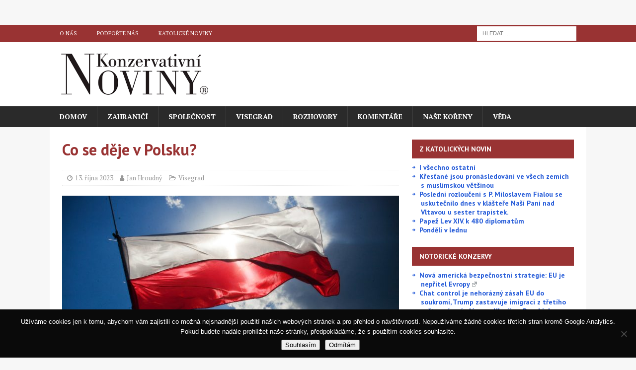

--- FILE ---
content_type: text/html; charset=UTF-8
request_url: https://www.konzervativninoviny.cz/co-se-deje-v-polsku-9/
body_size: 27752
content:
<!DOCTYPE html>
<html class="no-js mh-one-sb" lang="cs" prefix="og: http://ogp.me/ns# fb: http://ogp.me/ns/fb#">
<head>
<meta charset="UTF-8">
<meta name="viewport" content="width=device-width, initial-scale=1.0">
<link rel="profile" href="http://gmpg.org/xfn/11" />
<link rel="pingback" href="https://www.konzervativninoviny.cz/xmlrpc.php" />

<!-- Author Meta Tags by Molongui Authorship, visit: https://wordpress.org/plugins/molongui-authorship/ -->
<meta name="author" content="Jan Hroudný">
<!-- /Molongui Authorship -->

<title>Co se děje v&nbsp;Polsku? &#8211; Konzervativní noviny</title>
<meta name='robots' content='max-image-preview:large' />
<link rel='dns-prefetch' href='//fonts.googleapis.com' />
<link rel="alternate" type="application/rss+xml" title="Konzervativní noviny &raquo; RSS zdroj" href="https://www.konzervativninoviny.cz/feed/" />
<link rel="alternate" type="application/rss+xml" title="Konzervativní noviny &raquo; RSS komentářů" href="https://www.konzervativninoviny.cz/comments/feed/" />
<link rel="alternate" type="application/rss+xml" title="Konzervativní noviny &raquo; RSS komentářů pro Co se děje v&nbsp;Polsku?" href="https://www.konzervativninoviny.cz/co-se-deje-v-polsku-9/feed/" />
<link rel="alternate" title="oEmbed (JSON)" type="application/json+oembed" href="https://www.konzervativninoviny.cz/wp-json/oembed/1.0/embed?url=https%3A%2F%2Fwww.konzervativninoviny.cz%2Fco-se-deje-v-polsku-9%2F" />
<link rel="alternate" title="oEmbed (XML)" type="text/xml+oembed" href="https://www.konzervativninoviny.cz/wp-json/oembed/1.0/embed?url=https%3A%2F%2Fwww.konzervativninoviny.cz%2Fco-se-deje-v-polsku-9%2F&#038;format=xml" />
		<!-- This site uses the Google Analytics by MonsterInsights plugin v9.11.1 - Using Analytics tracking - https://www.monsterinsights.com/ -->
							<script src="//www.googletagmanager.com/gtag/js?id=G-THFGQMV27Q"  data-cfasync="false" data-wpfc-render="false" type="text/javascript" async></script>
			<script data-cfasync="false" data-wpfc-render="false" type="text/javascript">
				var mi_version = '9.11.1';
				var mi_track_user = true;
				var mi_no_track_reason = '';
								var MonsterInsightsDefaultLocations = {"page_location":"https:\/\/www.konzervativninoviny.cz\/co-se-deje-v-polsku-9\/"};
								if ( typeof MonsterInsightsPrivacyGuardFilter === 'function' ) {
					var MonsterInsightsLocations = (typeof MonsterInsightsExcludeQuery === 'object') ? MonsterInsightsPrivacyGuardFilter( MonsterInsightsExcludeQuery ) : MonsterInsightsPrivacyGuardFilter( MonsterInsightsDefaultLocations );
				} else {
					var MonsterInsightsLocations = (typeof MonsterInsightsExcludeQuery === 'object') ? MonsterInsightsExcludeQuery : MonsterInsightsDefaultLocations;
				}

								var disableStrs = [
										'ga-disable-G-THFGQMV27Q',
									];

				/* Function to detect opted out users */
				function __gtagTrackerIsOptedOut() {
					for (var index = 0; index < disableStrs.length; index++) {
						if (document.cookie.indexOf(disableStrs[index] + '=true') > -1) {
							return true;
						}
					}

					return false;
				}

				/* Disable tracking if the opt-out cookie exists. */
				if (__gtagTrackerIsOptedOut()) {
					for (var index = 0; index < disableStrs.length; index++) {
						window[disableStrs[index]] = true;
					}
				}

				/* Opt-out function */
				function __gtagTrackerOptout() {
					for (var index = 0; index < disableStrs.length; index++) {
						document.cookie = disableStrs[index] + '=true; expires=Thu, 31 Dec 2099 23:59:59 UTC; path=/';
						window[disableStrs[index]] = true;
					}
				}

				if ('undefined' === typeof gaOptout) {
					function gaOptout() {
						__gtagTrackerOptout();
					}
				}
								window.dataLayer = window.dataLayer || [];

				window.MonsterInsightsDualTracker = {
					helpers: {},
					trackers: {},
				};
				if (mi_track_user) {
					function __gtagDataLayer() {
						dataLayer.push(arguments);
					}

					function __gtagTracker(type, name, parameters) {
						if (!parameters) {
							parameters = {};
						}

						if (parameters.send_to) {
							__gtagDataLayer.apply(null, arguments);
							return;
						}

						if (type === 'event') {
														parameters.send_to = monsterinsights_frontend.v4_id;
							var hookName = name;
							if (typeof parameters['event_category'] !== 'undefined') {
								hookName = parameters['event_category'] + ':' + name;
							}

							if (typeof MonsterInsightsDualTracker.trackers[hookName] !== 'undefined') {
								MonsterInsightsDualTracker.trackers[hookName](parameters);
							} else {
								__gtagDataLayer('event', name, parameters);
							}
							
						} else {
							__gtagDataLayer.apply(null, arguments);
						}
					}

					__gtagTracker('js', new Date());
					__gtagTracker('set', {
						'developer_id.dZGIzZG': true,
											});
					if ( MonsterInsightsLocations.page_location ) {
						__gtagTracker('set', MonsterInsightsLocations);
					}
										__gtagTracker('config', 'G-THFGQMV27Q', {"forceSSL":"true","link_attribution":"true"} );
										window.gtag = __gtagTracker;										(function () {
						/* https://developers.google.com/analytics/devguides/collection/analyticsjs/ */
						/* ga and __gaTracker compatibility shim. */
						var noopfn = function () {
							return null;
						};
						var newtracker = function () {
							return new Tracker();
						};
						var Tracker = function () {
							return null;
						};
						var p = Tracker.prototype;
						p.get = noopfn;
						p.set = noopfn;
						p.send = function () {
							var args = Array.prototype.slice.call(arguments);
							args.unshift('send');
							__gaTracker.apply(null, args);
						};
						var __gaTracker = function () {
							var len = arguments.length;
							if (len === 0) {
								return;
							}
							var f = arguments[len - 1];
							if (typeof f !== 'object' || f === null || typeof f.hitCallback !== 'function') {
								if ('send' === arguments[0]) {
									var hitConverted, hitObject = false, action;
									if ('event' === arguments[1]) {
										if ('undefined' !== typeof arguments[3]) {
											hitObject = {
												'eventAction': arguments[3],
												'eventCategory': arguments[2],
												'eventLabel': arguments[4],
												'value': arguments[5] ? arguments[5] : 1,
											}
										}
									}
									if ('pageview' === arguments[1]) {
										if ('undefined' !== typeof arguments[2]) {
											hitObject = {
												'eventAction': 'page_view',
												'page_path': arguments[2],
											}
										}
									}
									if (typeof arguments[2] === 'object') {
										hitObject = arguments[2];
									}
									if (typeof arguments[5] === 'object') {
										Object.assign(hitObject, arguments[5]);
									}
									if ('undefined' !== typeof arguments[1].hitType) {
										hitObject = arguments[1];
										if ('pageview' === hitObject.hitType) {
											hitObject.eventAction = 'page_view';
										}
									}
									if (hitObject) {
										action = 'timing' === arguments[1].hitType ? 'timing_complete' : hitObject.eventAction;
										hitConverted = mapArgs(hitObject);
										__gtagTracker('event', action, hitConverted);
									}
								}
								return;
							}

							function mapArgs(args) {
								var arg, hit = {};
								var gaMap = {
									'eventCategory': 'event_category',
									'eventAction': 'event_action',
									'eventLabel': 'event_label',
									'eventValue': 'event_value',
									'nonInteraction': 'non_interaction',
									'timingCategory': 'event_category',
									'timingVar': 'name',
									'timingValue': 'value',
									'timingLabel': 'event_label',
									'page': 'page_path',
									'location': 'page_location',
									'title': 'page_title',
									'referrer' : 'page_referrer',
								};
								for (arg in args) {
																		if (!(!args.hasOwnProperty(arg) || !gaMap.hasOwnProperty(arg))) {
										hit[gaMap[arg]] = args[arg];
									} else {
										hit[arg] = args[arg];
									}
								}
								return hit;
							}

							try {
								f.hitCallback();
							} catch (ex) {
							}
						};
						__gaTracker.create = newtracker;
						__gaTracker.getByName = newtracker;
						__gaTracker.getAll = function () {
							return [];
						};
						__gaTracker.remove = noopfn;
						__gaTracker.loaded = true;
						window['__gaTracker'] = __gaTracker;
					})();
									} else {
										console.log("");
					(function () {
						function __gtagTracker() {
							return null;
						}

						window['__gtagTracker'] = __gtagTracker;
						window['gtag'] = __gtagTracker;
					})();
									}
			</script>
							<!-- / Google Analytics by MonsterInsights -->
		<style id='wp-img-auto-sizes-contain-inline-css' type='text/css'>
img:is([sizes=auto i],[sizes^="auto," i]){contain-intrinsic-size:3000px 1500px}
/*# sourceURL=wp-img-auto-sizes-contain-inline-css */
</style>
<style id='wp-emoji-styles-inline-css' type='text/css'>

	img.wp-smiley, img.emoji {
		display: inline !important;
		border: none !important;
		box-shadow: none !important;
		height: 1em !important;
		width: 1em !important;
		margin: 0 0.07em !important;
		vertical-align: -0.1em !important;
		background: none !important;
		padding: 0 !important;
	}
/*# sourceURL=wp-emoji-styles-inline-css */
</style>
<style id='wp-block-library-inline-css' type='text/css'>
:root{--wp-block-synced-color:#7a00df;--wp-block-synced-color--rgb:122,0,223;--wp-bound-block-color:var(--wp-block-synced-color);--wp-editor-canvas-background:#ddd;--wp-admin-theme-color:#007cba;--wp-admin-theme-color--rgb:0,124,186;--wp-admin-theme-color-darker-10:#006ba1;--wp-admin-theme-color-darker-10--rgb:0,107,160.5;--wp-admin-theme-color-darker-20:#005a87;--wp-admin-theme-color-darker-20--rgb:0,90,135;--wp-admin-border-width-focus:2px}@media (min-resolution:192dpi){:root{--wp-admin-border-width-focus:1.5px}}.wp-element-button{cursor:pointer}:root .has-very-light-gray-background-color{background-color:#eee}:root .has-very-dark-gray-background-color{background-color:#313131}:root .has-very-light-gray-color{color:#eee}:root .has-very-dark-gray-color{color:#313131}:root .has-vivid-green-cyan-to-vivid-cyan-blue-gradient-background{background:linear-gradient(135deg,#00d084,#0693e3)}:root .has-purple-crush-gradient-background{background:linear-gradient(135deg,#34e2e4,#4721fb 50%,#ab1dfe)}:root .has-hazy-dawn-gradient-background{background:linear-gradient(135deg,#faaca8,#dad0ec)}:root .has-subdued-olive-gradient-background{background:linear-gradient(135deg,#fafae1,#67a671)}:root .has-atomic-cream-gradient-background{background:linear-gradient(135deg,#fdd79a,#004a59)}:root .has-nightshade-gradient-background{background:linear-gradient(135deg,#330968,#31cdcf)}:root .has-midnight-gradient-background{background:linear-gradient(135deg,#020381,#2874fc)}:root{--wp--preset--font-size--normal:16px;--wp--preset--font-size--huge:42px}.has-regular-font-size{font-size:1em}.has-larger-font-size{font-size:2.625em}.has-normal-font-size{font-size:var(--wp--preset--font-size--normal)}.has-huge-font-size{font-size:var(--wp--preset--font-size--huge)}.has-text-align-center{text-align:center}.has-text-align-left{text-align:left}.has-text-align-right{text-align:right}.has-fit-text{white-space:nowrap!important}#end-resizable-editor-section{display:none}.aligncenter{clear:both}.items-justified-left{justify-content:flex-start}.items-justified-center{justify-content:center}.items-justified-right{justify-content:flex-end}.items-justified-space-between{justify-content:space-between}.screen-reader-text{border:0;clip-path:inset(50%);height:1px;margin:-1px;overflow:hidden;padding:0;position:absolute;width:1px;word-wrap:normal!important}.screen-reader-text:focus{background-color:#ddd;clip-path:none;color:#444;display:block;font-size:1em;height:auto;left:5px;line-height:normal;padding:15px 23px 14px;text-decoration:none;top:5px;width:auto;z-index:100000}html :where(.has-border-color){border-style:solid}html :where([style*=border-top-color]){border-top-style:solid}html :where([style*=border-right-color]){border-right-style:solid}html :where([style*=border-bottom-color]){border-bottom-style:solid}html :where([style*=border-left-color]){border-left-style:solid}html :where([style*=border-width]){border-style:solid}html :where([style*=border-top-width]){border-top-style:solid}html :where([style*=border-right-width]){border-right-style:solid}html :where([style*=border-bottom-width]){border-bottom-style:solid}html :where([style*=border-left-width]){border-left-style:solid}html :where(img[class*=wp-image-]){height:auto;max-width:100%}:where(figure){margin:0 0 1em}html :where(.is-position-sticky){--wp-admin--admin-bar--position-offset:var(--wp-admin--admin-bar--height,0px)}@media screen and (max-width:600px){html :where(.is-position-sticky){--wp-admin--admin-bar--position-offset:0px}}

/*# sourceURL=wp-block-library-inline-css */
</style><style id='wp-block-rss-inline-css' type='text/css'>
ul.wp-block-rss.alignleft{margin-right:2em}ul.wp-block-rss.alignright{margin-left:2em}ul.wp-block-rss.is-grid{display:flex;flex-wrap:wrap;padding:0}ul.wp-block-rss.is-grid li{margin:0 1em 1em 0;width:100%}@media (min-width:600px){ul.wp-block-rss.columns-2 li{width:calc(50% - 1em)}ul.wp-block-rss.columns-3 li{width:calc(33.33333% - 1em)}ul.wp-block-rss.columns-4 li{width:calc(25% - 1em)}ul.wp-block-rss.columns-5 li{width:calc(20% - 1em)}ul.wp-block-rss.columns-6 li{width:calc(16.66667% - 1em)}}.wp-block-rss__item-author,.wp-block-rss__item-publish-date{display:block;font-size:.8125em}.wp-block-rss{box-sizing:border-box;list-style:none;padding:0}
/*# sourceURL=https://www.konzervativninoviny.cz/wp-includes/blocks/rss/style.min.css */
</style>
<style id='wp-block-group-inline-css' type='text/css'>
.wp-block-group{box-sizing:border-box}:where(.wp-block-group.wp-block-group-is-layout-constrained){position:relative}
/*# sourceURL=https://www.konzervativninoviny.cz/wp-includes/blocks/group/style.min.css */
</style>
<style id='wp-block-paragraph-inline-css' type='text/css'>
.is-small-text{font-size:.875em}.is-regular-text{font-size:1em}.is-large-text{font-size:2.25em}.is-larger-text{font-size:3em}.has-drop-cap:not(:focus):first-letter{float:left;font-size:8.4em;font-style:normal;font-weight:100;line-height:.68;margin:.05em .1em 0 0;text-transform:uppercase}body.rtl .has-drop-cap:not(:focus):first-letter{float:none;margin-left:.1em}p.has-drop-cap.has-background{overflow:hidden}:root :where(p.has-background){padding:1.25em 2.375em}:where(p.has-text-color:not(.has-link-color)) a{color:inherit}p.has-text-align-left[style*="writing-mode:vertical-lr"],p.has-text-align-right[style*="writing-mode:vertical-rl"]{rotate:180deg}
/*# sourceURL=https://www.konzervativninoviny.cz/wp-includes/blocks/paragraph/style.min.css */
</style>
<style id='global-styles-inline-css' type='text/css'>
:root{--wp--preset--aspect-ratio--square: 1;--wp--preset--aspect-ratio--4-3: 4/3;--wp--preset--aspect-ratio--3-4: 3/4;--wp--preset--aspect-ratio--3-2: 3/2;--wp--preset--aspect-ratio--2-3: 2/3;--wp--preset--aspect-ratio--16-9: 16/9;--wp--preset--aspect-ratio--9-16: 9/16;--wp--preset--color--black: #000000;--wp--preset--color--cyan-bluish-gray: #abb8c3;--wp--preset--color--white: #ffffff;--wp--preset--color--pale-pink: #f78da7;--wp--preset--color--vivid-red: #cf2e2e;--wp--preset--color--luminous-vivid-orange: #ff6900;--wp--preset--color--luminous-vivid-amber: #fcb900;--wp--preset--color--light-green-cyan: #7bdcb5;--wp--preset--color--vivid-green-cyan: #00d084;--wp--preset--color--pale-cyan-blue: #8ed1fc;--wp--preset--color--vivid-cyan-blue: #0693e3;--wp--preset--color--vivid-purple: #9b51e0;--wp--preset--gradient--vivid-cyan-blue-to-vivid-purple: linear-gradient(135deg,rgb(6,147,227) 0%,rgb(155,81,224) 100%);--wp--preset--gradient--light-green-cyan-to-vivid-green-cyan: linear-gradient(135deg,rgb(122,220,180) 0%,rgb(0,208,130) 100%);--wp--preset--gradient--luminous-vivid-amber-to-luminous-vivid-orange: linear-gradient(135deg,rgb(252,185,0) 0%,rgb(255,105,0) 100%);--wp--preset--gradient--luminous-vivid-orange-to-vivid-red: linear-gradient(135deg,rgb(255,105,0) 0%,rgb(207,46,46) 100%);--wp--preset--gradient--very-light-gray-to-cyan-bluish-gray: linear-gradient(135deg,rgb(238,238,238) 0%,rgb(169,184,195) 100%);--wp--preset--gradient--cool-to-warm-spectrum: linear-gradient(135deg,rgb(74,234,220) 0%,rgb(151,120,209) 20%,rgb(207,42,186) 40%,rgb(238,44,130) 60%,rgb(251,105,98) 80%,rgb(254,248,76) 100%);--wp--preset--gradient--blush-light-purple: linear-gradient(135deg,rgb(255,206,236) 0%,rgb(152,150,240) 100%);--wp--preset--gradient--blush-bordeaux: linear-gradient(135deg,rgb(254,205,165) 0%,rgb(254,45,45) 50%,rgb(107,0,62) 100%);--wp--preset--gradient--luminous-dusk: linear-gradient(135deg,rgb(255,203,112) 0%,rgb(199,81,192) 50%,rgb(65,88,208) 100%);--wp--preset--gradient--pale-ocean: linear-gradient(135deg,rgb(255,245,203) 0%,rgb(182,227,212) 50%,rgb(51,167,181) 100%);--wp--preset--gradient--electric-grass: linear-gradient(135deg,rgb(202,248,128) 0%,rgb(113,206,126) 100%);--wp--preset--gradient--midnight: linear-gradient(135deg,rgb(2,3,129) 0%,rgb(40,116,252) 100%);--wp--preset--font-size--small: 13px;--wp--preset--font-size--medium: 20px;--wp--preset--font-size--large: 36px;--wp--preset--font-size--x-large: 42px;--wp--preset--spacing--20: 0.44rem;--wp--preset--spacing--30: 0.67rem;--wp--preset--spacing--40: 1rem;--wp--preset--spacing--50: 1.5rem;--wp--preset--spacing--60: 2.25rem;--wp--preset--spacing--70: 3.38rem;--wp--preset--spacing--80: 5.06rem;--wp--preset--shadow--natural: 6px 6px 9px rgba(0, 0, 0, 0.2);--wp--preset--shadow--deep: 12px 12px 50px rgba(0, 0, 0, 0.4);--wp--preset--shadow--sharp: 6px 6px 0px rgba(0, 0, 0, 0.2);--wp--preset--shadow--outlined: 6px 6px 0px -3px rgb(255, 255, 255), 6px 6px rgb(0, 0, 0);--wp--preset--shadow--crisp: 6px 6px 0px rgb(0, 0, 0);}:where(.is-layout-flex){gap: 0.5em;}:where(.is-layout-grid){gap: 0.5em;}body .is-layout-flex{display: flex;}.is-layout-flex{flex-wrap: wrap;align-items: center;}.is-layout-flex > :is(*, div){margin: 0;}body .is-layout-grid{display: grid;}.is-layout-grid > :is(*, div){margin: 0;}:where(.wp-block-columns.is-layout-flex){gap: 2em;}:where(.wp-block-columns.is-layout-grid){gap: 2em;}:where(.wp-block-post-template.is-layout-flex){gap: 1.25em;}:where(.wp-block-post-template.is-layout-grid){gap: 1.25em;}.has-black-color{color: var(--wp--preset--color--black) !important;}.has-cyan-bluish-gray-color{color: var(--wp--preset--color--cyan-bluish-gray) !important;}.has-white-color{color: var(--wp--preset--color--white) !important;}.has-pale-pink-color{color: var(--wp--preset--color--pale-pink) !important;}.has-vivid-red-color{color: var(--wp--preset--color--vivid-red) !important;}.has-luminous-vivid-orange-color{color: var(--wp--preset--color--luminous-vivid-orange) !important;}.has-luminous-vivid-amber-color{color: var(--wp--preset--color--luminous-vivid-amber) !important;}.has-light-green-cyan-color{color: var(--wp--preset--color--light-green-cyan) !important;}.has-vivid-green-cyan-color{color: var(--wp--preset--color--vivid-green-cyan) !important;}.has-pale-cyan-blue-color{color: var(--wp--preset--color--pale-cyan-blue) !important;}.has-vivid-cyan-blue-color{color: var(--wp--preset--color--vivid-cyan-blue) !important;}.has-vivid-purple-color{color: var(--wp--preset--color--vivid-purple) !important;}.has-black-background-color{background-color: var(--wp--preset--color--black) !important;}.has-cyan-bluish-gray-background-color{background-color: var(--wp--preset--color--cyan-bluish-gray) !important;}.has-white-background-color{background-color: var(--wp--preset--color--white) !important;}.has-pale-pink-background-color{background-color: var(--wp--preset--color--pale-pink) !important;}.has-vivid-red-background-color{background-color: var(--wp--preset--color--vivid-red) !important;}.has-luminous-vivid-orange-background-color{background-color: var(--wp--preset--color--luminous-vivid-orange) !important;}.has-luminous-vivid-amber-background-color{background-color: var(--wp--preset--color--luminous-vivid-amber) !important;}.has-light-green-cyan-background-color{background-color: var(--wp--preset--color--light-green-cyan) !important;}.has-vivid-green-cyan-background-color{background-color: var(--wp--preset--color--vivid-green-cyan) !important;}.has-pale-cyan-blue-background-color{background-color: var(--wp--preset--color--pale-cyan-blue) !important;}.has-vivid-cyan-blue-background-color{background-color: var(--wp--preset--color--vivid-cyan-blue) !important;}.has-vivid-purple-background-color{background-color: var(--wp--preset--color--vivid-purple) !important;}.has-black-border-color{border-color: var(--wp--preset--color--black) !important;}.has-cyan-bluish-gray-border-color{border-color: var(--wp--preset--color--cyan-bluish-gray) !important;}.has-white-border-color{border-color: var(--wp--preset--color--white) !important;}.has-pale-pink-border-color{border-color: var(--wp--preset--color--pale-pink) !important;}.has-vivid-red-border-color{border-color: var(--wp--preset--color--vivid-red) !important;}.has-luminous-vivid-orange-border-color{border-color: var(--wp--preset--color--luminous-vivid-orange) !important;}.has-luminous-vivid-amber-border-color{border-color: var(--wp--preset--color--luminous-vivid-amber) !important;}.has-light-green-cyan-border-color{border-color: var(--wp--preset--color--light-green-cyan) !important;}.has-vivid-green-cyan-border-color{border-color: var(--wp--preset--color--vivid-green-cyan) !important;}.has-pale-cyan-blue-border-color{border-color: var(--wp--preset--color--pale-cyan-blue) !important;}.has-vivid-cyan-blue-border-color{border-color: var(--wp--preset--color--vivid-cyan-blue) !important;}.has-vivid-purple-border-color{border-color: var(--wp--preset--color--vivid-purple) !important;}.has-vivid-cyan-blue-to-vivid-purple-gradient-background{background: var(--wp--preset--gradient--vivid-cyan-blue-to-vivid-purple) !important;}.has-light-green-cyan-to-vivid-green-cyan-gradient-background{background: var(--wp--preset--gradient--light-green-cyan-to-vivid-green-cyan) !important;}.has-luminous-vivid-amber-to-luminous-vivid-orange-gradient-background{background: var(--wp--preset--gradient--luminous-vivid-amber-to-luminous-vivid-orange) !important;}.has-luminous-vivid-orange-to-vivid-red-gradient-background{background: var(--wp--preset--gradient--luminous-vivid-orange-to-vivid-red) !important;}.has-very-light-gray-to-cyan-bluish-gray-gradient-background{background: var(--wp--preset--gradient--very-light-gray-to-cyan-bluish-gray) !important;}.has-cool-to-warm-spectrum-gradient-background{background: var(--wp--preset--gradient--cool-to-warm-spectrum) !important;}.has-blush-light-purple-gradient-background{background: var(--wp--preset--gradient--blush-light-purple) !important;}.has-blush-bordeaux-gradient-background{background: var(--wp--preset--gradient--blush-bordeaux) !important;}.has-luminous-dusk-gradient-background{background: var(--wp--preset--gradient--luminous-dusk) !important;}.has-pale-ocean-gradient-background{background: var(--wp--preset--gradient--pale-ocean) !important;}.has-electric-grass-gradient-background{background: var(--wp--preset--gradient--electric-grass) !important;}.has-midnight-gradient-background{background: var(--wp--preset--gradient--midnight) !important;}.has-small-font-size{font-size: var(--wp--preset--font-size--small) !important;}.has-medium-font-size{font-size: var(--wp--preset--font-size--medium) !important;}.has-large-font-size{font-size: var(--wp--preset--font-size--large) !important;}.has-x-large-font-size{font-size: var(--wp--preset--font-size--x-large) !important;}
/*# sourceURL=global-styles-inline-css */
</style>

<style id='classic-theme-styles-inline-css' type='text/css'>
/*! This file is auto-generated */
.wp-block-button__link{color:#fff;background-color:#32373c;border-radius:9999px;box-shadow:none;text-decoration:none;padding:calc(.667em + 2px) calc(1.333em + 2px);font-size:1.125em}.wp-block-file__button{background:#32373c;color:#fff;text-decoration:none}
/*# sourceURL=/wp-includes/css/classic-themes.min.css */
</style>
<link rel='stylesheet' id='wp-components-css' href='https://www.konzervativninoviny.cz/wp-includes/css/dist/components/style.min.css?ver=6.9' type='text/css' media='all' />
<link rel='stylesheet' id='wp-preferences-css' href='https://www.konzervativninoviny.cz/wp-includes/css/dist/preferences/style.min.css?ver=6.9' type='text/css' media='all' />
<link rel='stylesheet' id='wp-block-editor-css' href='https://www.konzervativninoviny.cz/wp-includes/css/dist/block-editor/style.min.css?ver=6.9' type='text/css' media='all' />
<link rel='stylesheet' id='popup-maker-block-library-style-css' href='https://www.konzervativninoviny.cz/wp-content/plugins/popup-maker/dist/packages/block-library-style.css?ver=dbea705cfafe089d65f1' type='text/css' media='all' />
<link rel='stylesheet' id='contact-form-7-css' href='https://www.konzervativninoviny.cz/wp-content/plugins/contact-form-7/includes/css/styles.css?ver=6.1.4' type='text/css' media='all' />
<link rel='stylesheet' id='cookie-notice-front-css' href='https://www.konzervativninoviny.cz/wp-content/plugins/cookie-notice/css/front.min.css?ver=2.5.11' type='text/css' media='all' />
<link rel='stylesheet' id='mh-magazine-css' href='https://www.konzervativninoviny.cz/wp-content/themes/mh-magazine/style.css?ver=3.9.4' type='text/css' media='all' />
<link rel='stylesheet' id='mh-font-awesome-css' href='https://www.konzervativninoviny.cz/wp-content/themes/mh-magazine/includes/font-awesome.min.css' type='text/css' media='all' />
<link rel='stylesheet' id='mh-google-fonts-css' href='https://fonts.googleapis.com/css?family=PT+Serif:300,400,400italic,600,700%7cPT+Sans:300,400,400italic,600,700&#038;subset=latin,latin-ext' type='text/css' media='all' />
<link rel='stylesheet' id='wpel-style-css' href='https://www.konzervativninoviny.cz/wp-content/plugins/wp-external-links/public/css/wpel.css?ver=2.63' type='text/css' media='all' />
<link rel='stylesheet' id='popup-maker-site-css' href='//www.konzervativninoviny.cz/wp-content/uploads/pum/pum-site-styles.css?generated=1760722860&#038;ver=1.21.5' type='text/css' media='all' />
<link rel='stylesheet' id='__EPYT__style-css' href='https://www.konzervativninoviny.cz/wp-content/plugins/youtube-embed-plus/styles/ytprefs.min.css?ver=14.2.4' type='text/css' media='all' />
<style id='__EPYT__style-inline-css' type='text/css'>

                .epyt-gallery-thumb {
                        width: 33.333%;
                }
                
/*# sourceURL=__EPYT__style-inline-css */
</style>
<script type="text/javascript" src="https://www.konzervativninoviny.cz/wp-content/plugins/google-analytics-for-wordpress/assets/js/frontend-gtag.min.js?ver=9.11.1" id="monsterinsights-frontend-script-js" async="async" data-wp-strategy="async"></script>
<script data-cfasync="false" data-wpfc-render="false" type="text/javascript" id='monsterinsights-frontend-script-js-extra'>/* <![CDATA[ */
var monsterinsights_frontend = {"js_events_tracking":"true","download_extensions":"doc,pdf,ppt,zip,xls,docx,pptx,xlsx","inbound_paths":"[]","home_url":"https:\/\/www.konzervativninoviny.cz","hash_tracking":"false","v4_id":"G-THFGQMV27Q"};/* ]]> */
</script>
<script type="text/javascript" id="cookie-notice-front-js-before">
/* <![CDATA[ */
var cnArgs = {"ajaxUrl":"https:\/\/www.konzervativninoviny.cz\/wp-admin\/admin-ajax.php","nonce":"2d9d454ace","hideEffect":"fade","position":"bottom","onScroll":false,"onScrollOffset":100,"onClick":false,"cookieName":"cookie_notice_accepted","cookieTime":7862400,"cookieTimeRejected":7862400,"globalCookie":false,"redirection":true,"cache":true,"revokeCookies":false,"revokeCookiesOpt":"automatic"};

//# sourceURL=cookie-notice-front-js-before
/* ]]> */
</script>
<script type="text/javascript" src="https://www.konzervativninoviny.cz/wp-content/plugins/cookie-notice/js/front.min.js?ver=2.5.11" id="cookie-notice-front-js"></script>
<script type="text/javascript" src="https://www.konzervativninoviny.cz/wp-includes/js/jquery/jquery.min.js?ver=3.7.1" id="jquery-core-js"></script>
<script type="text/javascript" src="https://www.konzervativninoviny.cz/wp-includes/js/jquery/jquery-migrate.min.js?ver=3.4.1" id="jquery-migrate-js"></script>
<script type="text/javascript" src="https://www.konzervativninoviny.cz/wp-content/themes/mh-magazine/js/scripts.js?ver=3.9.4" id="mh-scripts-js"></script>
<script type="text/javascript" id="__ytprefs__-js-extra">
/* <![CDATA[ */
var _EPYT_ = {"ajaxurl":"https://www.konzervativninoviny.cz/wp-admin/admin-ajax.php","security":"8c3b891030","gallery_scrolloffset":"20","eppathtoscripts":"https://www.konzervativninoviny.cz/wp-content/plugins/youtube-embed-plus/scripts/","eppath":"https://www.konzervativninoviny.cz/wp-content/plugins/youtube-embed-plus/","epresponsiveselector":"[\"iframe.__youtube_prefs__\"]","epdovol":"1","version":"14.2.4","evselector":"iframe.__youtube_prefs__[src], iframe[src*=\"youtube.com/embed/\"], iframe[src*=\"youtube-nocookie.com/embed/\"]","ajax_compat":"","maxres_facade":"eager","ytapi_load":"light","pause_others":"","stopMobileBuffer":"1","facade_mode":"1","not_live_on_channel":""};
//# sourceURL=__ytprefs__-js-extra
/* ]]> */
</script>
<script type="text/javascript" src="https://www.konzervativninoviny.cz/wp-content/plugins/youtube-embed-plus/scripts/ytprefs.min.js?ver=14.2.4" id="__ytprefs__-js"></script>
<link rel="https://api.w.org/" href="https://www.konzervativninoviny.cz/wp-json/" /><link rel="alternate" title="JSON" type="application/json" href="https://www.konzervativninoviny.cz/wp-json/wp/v2/posts/21065" /><link rel="EditURI" type="application/rsd+xml" title="RSD" href="https://www.konzervativninoviny.cz/xmlrpc.php?rsd" />
<meta name="generator" content="WordPress 6.9" />
<link rel="canonical" href="https://www.konzervativninoviny.cz/co-se-deje-v-polsku-9/" />
<link rel='shortlink' href='https://www.konzervativninoviny.cz/?p=21065' />

<!-- This site is using AdRotate v5.17.1 to display their advertisements - https://ajdg.solutions/ -->
<!-- AdRotate CSS -->
<style type="text/css" media="screen">
	.g { margin:0px; padding:0px; overflow:hidden; line-height:1; zoom:1; }
	.g img { height:auto; }
	.g-col { position:relative; float:left; }
	.g-col:first-child { margin-left: 0; }
	.g-col:last-child { margin-right: 0; }
	.g-1 {  margin: 0 auto; }
	.g-2 {  margin: 0 auto; }
	@media only screen and (max-width: 480px) {
		.g-col, .g-dyn, .g-single { width:100%; margin-left:0; margin-right:0; }
	}
</style>
<!-- /AdRotate CSS -->

            <style>
                .molongui-disabled-link
                {
                    border-bottom: none !important;
                    text-decoration: none !important;
                    color: inherit !important;
                    cursor: inherit !important;
                }
                .molongui-disabled-link:hover,
                .molongui-disabled-link:hover span
                {
                    border-bottom: none !important;
                    text-decoration: none !important;
                    color: inherit !important;
                    cursor: inherit !important;
                }
            </style>
            <style type="text/css">
.mh-widget-layout4 .mh-widget-title { background: #993333; background: rgba(153, 51, 51, 0.6); }
.mh-preheader, .mh-wide-layout .mh-subheader, .mh-ticker-title, .mh-main-nav li:hover, .mh-footer-nav, .slicknav_menu, .slicknav_btn, .slicknav_nav .slicknav_item:hover, .slicknav_nav a:hover, .mh-back-to-top, .mh-subheading, .entry-tags .fa, .entry-tags li:hover, .mh-widget-layout2 .mh-widget-title, .mh-widget-layout4 .mh-widget-title-inner, .mh-widget-layout4 .mh-footer-widget-title, .mh-widget-layout5 .mh-widget-title-inner, .mh-widget-layout6 .mh-widget-title, #mh-mobile .flex-control-paging li a.flex-active, .mh-image-caption, .mh-carousel-layout1 .mh-carousel-caption, .mh-tab-button.active, .mh-tab-button.active:hover, .mh-footer-widget .mh-tab-button.active, .mh-social-widget li:hover a, .mh-footer-widget .mh-social-widget li a, .mh-footer-widget .mh-author-bio-widget, .tagcloud a:hover, .mh-widget .tagcloud a:hover, .mh-footer-widget .tagcloud a:hover, .mh-posts-stacked-item .mh-meta, .page-numbers:hover, .mh-loop-pagination .current, .mh-comments-pagination .current, .pagelink, a:hover .pagelink, input[type=submit], #infinite-handle span { background: #993333; }
.mh-main-nav-wrap .slicknav_nav ul, blockquote, .mh-widget-layout1 .mh-widget-title, .mh-widget-layout3 .mh-widget-title, .mh-widget-layout5 .mh-widget-title, .mh-widget-layout8 .mh-widget-title:after, #mh-mobile .mh-slider-caption, .mh-carousel-layout1, .mh-spotlight-widget, .mh-author-bio-widget, .mh-author-bio-title, .mh-author-bio-image-frame, .mh-video-widget, .mh-tab-buttons, textarea:hover, input[type=text]:hover, input[type=email]:hover, input[type=tel]:hover, input[type=url]:hover { border-color: #993333; }
.mh-header-tagline, .mh-dropcap, .mh-carousel-layout1 .flex-direction-nav a, .mh-carousel-layout2 .mh-carousel-caption, .mh-posts-digest-small-category, .mh-posts-lineup-more, .bypostauthor .fn:after, .mh-comment-list .comment-reply-link:before, #respond #cancel-comment-reply-link:before { color: #993333; }
.entry-content a { color: #993333; }
a:hover, .entry-content a:hover, #respond a:hover, #respond #cancel-comment-reply-link:hover, #respond .logged-in-as a:hover, .mh-comment-list .comment-meta a:hover, .mh-ping-list .mh-ping-item a:hover, .mh-meta a:hover, .mh-breadcrumb a:hover, .mh-tabbed-widget a:hover { color: #821616; }
</style>
<!--[if lt IE 9]>
<script src="https://www.konzervativninoviny.cz/wp-content/themes/mh-magazine/js/css3-mediaqueries.js"></script>
<![endif]-->
<style type="text/css">
.entry-content { font-size: 16px; font-size: 1rem; }
h1, h2, h3, h4, h5, h6, .mh-custom-posts-small-title { font-family: "PT Sans", sans-serif; }
body { font-family: "PT Serif", serif; }
</style>
<style class="wpcode-css-snippet">.hide-on-mobile {
	display:block;
}

@media screen and (max-width: 620px) {
	.hide-on-mobile {
		display:none;
	}
}</style><link rel="icon" href="https://www.konzervativninoviny.cz/wp-content/uploads/2020/06/cropped-KN_logo-2-32x32.png" sizes="32x32" />
<link rel="icon" href="https://www.konzervativninoviny.cz/wp-content/uploads/2020/06/cropped-KN_logo-2-192x192.png" sizes="192x192" />
<link rel="apple-touch-icon" href="https://www.konzervativninoviny.cz/wp-content/uploads/2020/06/cropped-KN_logo-2-180x180.png" />
<meta name="msapplication-TileImage" content="https://www.konzervativninoviny.cz/wp-content/uploads/2020/06/cropped-KN_logo-2-270x270.png" />
		<style type="text/css" id="wp-custom-css">
			/*.mh-posts-list-excerpt {
	clear:both;
}*/

.mh-widget-title {
	margin-bottom: 0.6rem;
}
.mh-thumb-icon-small-mobile {
	margin-bottom: 5px;
}

h1, h2, h3, a {color: #993333}
.yotu-playlist { padding-top: 0px !important; }
.yotu-videos { padding-top: 0px !important; }

@media screen and (max-width: 620px) {
h3.mh-posts-list-title {
	font-size: 1.2rem;
	}
}

.mh-custom-posts-small-title { font-size: 125% !important; }

.mh-custom-posts-xl-title { font-size: 140% !important; }

@media screen and (max-width: 900px) {
	.mh_magazine_posts_lineup { display: none !important; }
}

@media screen and (max-width: 620px) {
	.mh-posts-list-excerpt { display: block; }
}

.yrc-video-date {display:none;}

.category-kratke-zpravy h3 {font-size: 1.2rem;}
.category-kratke-zpravy .entry-meta-author {display:none;}
.category-kratke-zpravy .mh-excerpt {font-size: 0.8rem; padding:0px; line-height:140%}
li.category-kratke-zpravy {padding:5px}
.category-kratke-zpravy figure {display:none;}

.textwidget p {margin-top:5px !important;}

#mailpoet_form_1 form.mailpoet_form {
    padding: 0px !important;
}

.mailpoet_form .mailpoet_paragraph {
    margin-bottom: 5px !important;
}

form[id="ctvrtletnik"] { display: table; }
form[id="ctvrtletnik"] p { display: table-row; }
form[id="ctvrtletnik"] label { display: table-cell; padding-bottom: 15px; vertical-align: top;}
form[id="ctvrtletnik"] input { display: table-cell; }

.simplebutton {
  background-color: #993333;
  border: none;
  color: white;
  padding: 2px 25px;
  text-align: center;
  text-decoration: none;
  display: inline-block;
	font-family: "PT Sans", sans-serif;
  font-size: 14px;
	font-weight: 700;
  margin: 0px;
  cursor: pointer;
}
a.simplebutton:hover {color: white; }

p a:hover {
	text-decoration-line: none !important;
}

.mailpoet_paragraph.last {
    text-align: center;
}

.wp-block-rss__item-title {
	text-indent: -18px;
	padding-left: 18px;
	font-family: "PT Sans", sans-serif;
	font-weight: 700;
	font-size: 100%;
	line-height: 130%;
}

.wp-block-rss__item-title::before {
  content: "￫";
  padding-right: 8px;
  color: #2259d8;
}

.wp-block-rss__item-title a:link {
	color: #2259d8;
}

.wp-block-rss__item-title a:hover {
	color: #163a8e;
}

.wp-block-rss__item-title a:visited {
	color: #163a8e;
}		</style>
		
<!-- START - Open Graph and Twitter Card Tags 3.3.7 -->
 <!-- Facebook Open Graph -->
  <meta property="og:locale" content="cs_CZ"/>
  <meta property="og:site_name" content="Konzervativní noviny"/>
  <meta property="og:title" content="Co se děje v Polsku?"/>
  <meta property="og:url" content="https://www.konzervativninoviny.cz/co-se-deje-v-polsku-9/"/>
  <meta property="og:type" content="article"/>
  <meta property="og:description" content="Polské parlamentní volby se rychle blíží, proto jsme pro vás připravili předvolební přehled základních informací, které potřebujete vědět. 

Parlamentní volby letos připadají na neděli 15. října. Volit se bude současně do obou komor polského parlamentu – Sejmu i Senátu. Sejm má 460 poslanců, v Sen"/>
  <meta property="og:image" content="https://www.konzervativninoviny.cz/wp-content/uploads/2020/03/poland.jpg"/>
  <meta property="og:image:url" content="https://www.konzervativninoviny.cz/wp-content/uploads/2020/03/poland.jpg"/>
  <meta property="og:image:secure_url" content="https://www.konzervativninoviny.cz/wp-content/uploads/2020/03/poland.jpg"/>
  <meta property="article:published_time" content="2023-10-13T13:58:25+02:00"/>
  <meta property="article:modified_time" content="2023-10-13T14:01:40+02:00" />
  <meta property="og:updated_time" content="2023-10-13T14:01:40+02:00" />
  <meta property="article:section" content="Visegrad"/>
  <meta property="article:publisher" content="https://facebook.com/konzervativni"/>
 <!-- Google+ / Schema.org -->
 <!-- Twitter Cards -->
  <meta name="twitter:title" content="Co se děje v Polsku?"/>
  <meta name="twitter:url" content="https://www.konzervativninoviny.cz/co-se-deje-v-polsku-9/"/>
  <meta name="twitter:description" content="Polské parlamentní volby se rychle blíží, proto jsme pro vás připravili předvolební přehled základních informací, které potřebujete vědět. 

Parlamentní volby letos připadají na neděli 15. října. Volit se bude současně do obou komor polského parlamentu – Sejmu i Senátu. Sejm má 460 poslanců, v Sen"/>
  <meta name="twitter:image" content="https://www.konzervativninoviny.cz/wp-content/uploads/2020/03/poland.jpg"/>
  <meta name="twitter:card" content="summary_large_image"/>
 <!-- SEO -->
 <!-- Misc. tags -->
 <!-- is_singular -->
<!-- END - Open Graph and Twitter Card Tags 3.3.7 -->
	
<link rel='stylesheet' id='mailpoet_public-css' href='https://www.konzervativninoviny.cz/wp-content/plugins/mailpoet/assets/dist/css/mailpoet-public.b1f0906e.css?ver=6.9' type='text/css' media='all' />
<link rel='stylesheet' id='mailpoet_custom_fonts_0-css' href='https://fonts.googleapis.com/css?family=Abril+FatFace%3A400%2C400i%2C700%2C700i%7CAlegreya%3A400%2C400i%2C700%2C700i%7CAlegreya+Sans%3A400%2C400i%2C700%2C700i%7CAmatic+SC%3A400%2C400i%2C700%2C700i%7CAnonymous+Pro%3A400%2C400i%2C700%2C700i%7CArchitects+Daughter%3A400%2C400i%2C700%2C700i%7CArchivo%3A400%2C400i%2C700%2C700i%7CArchivo+Narrow%3A400%2C400i%2C700%2C700i%7CAsap%3A400%2C400i%2C700%2C700i%7CBarlow%3A400%2C400i%2C700%2C700i%7CBioRhyme%3A400%2C400i%2C700%2C700i%7CBonbon%3A400%2C400i%2C700%2C700i%7CCabin%3A400%2C400i%2C700%2C700i%7CCairo%3A400%2C400i%2C700%2C700i%7CCardo%3A400%2C400i%2C700%2C700i%7CChivo%3A400%2C400i%2C700%2C700i%7CConcert+One%3A400%2C400i%2C700%2C700i%7CCormorant%3A400%2C400i%2C700%2C700i%7CCrimson+Text%3A400%2C400i%2C700%2C700i%7CEczar%3A400%2C400i%2C700%2C700i%7CExo+2%3A400%2C400i%2C700%2C700i%7CFira+Sans%3A400%2C400i%2C700%2C700i%7CFjalla+One%3A400%2C400i%2C700%2C700i%7CFrank+Ruhl+Libre%3A400%2C400i%2C700%2C700i%7CGreat+Vibes%3A400%2C400i%2C700%2C700i&#038;ver=6.9' type='text/css' media='all' />
<link rel='stylesheet' id='mailpoet_custom_fonts_1-css' href='https://fonts.googleapis.com/css?family=Heebo%3A400%2C400i%2C700%2C700i%7CIBM+Plex%3A400%2C400i%2C700%2C700i%7CInconsolata%3A400%2C400i%2C700%2C700i%7CIndie+Flower%3A400%2C400i%2C700%2C700i%7CInknut+Antiqua%3A400%2C400i%2C700%2C700i%7CInter%3A400%2C400i%2C700%2C700i%7CKarla%3A400%2C400i%2C700%2C700i%7CLibre+Baskerville%3A400%2C400i%2C700%2C700i%7CLibre+Franklin%3A400%2C400i%2C700%2C700i%7CMontserrat%3A400%2C400i%2C700%2C700i%7CNeuton%3A400%2C400i%2C700%2C700i%7CNotable%3A400%2C400i%2C700%2C700i%7CNothing+You+Could+Do%3A400%2C400i%2C700%2C700i%7CNoto+Sans%3A400%2C400i%2C700%2C700i%7CNunito%3A400%2C400i%2C700%2C700i%7COld+Standard+TT%3A400%2C400i%2C700%2C700i%7COxygen%3A400%2C400i%2C700%2C700i%7CPacifico%3A400%2C400i%2C700%2C700i%7CPoppins%3A400%2C400i%2C700%2C700i%7CProza+Libre%3A400%2C400i%2C700%2C700i%7CPT+Sans%3A400%2C400i%2C700%2C700i%7CPT+Serif%3A400%2C400i%2C700%2C700i%7CRakkas%3A400%2C400i%2C700%2C700i%7CReenie+Beanie%3A400%2C400i%2C700%2C700i%7CRoboto+Slab%3A400%2C400i%2C700%2C700i&#038;ver=6.9' type='text/css' media='all' />
<link rel='stylesheet' id='mailpoet_custom_fonts_2-css' href='https://fonts.googleapis.com/css?family=Ropa+Sans%3A400%2C400i%2C700%2C700i%7CRubik%3A400%2C400i%2C700%2C700i%7CShadows+Into+Light%3A400%2C400i%2C700%2C700i%7CSpace+Mono%3A400%2C400i%2C700%2C700i%7CSpectral%3A400%2C400i%2C700%2C700i%7CSue+Ellen+Francisco%3A400%2C400i%2C700%2C700i%7CTitillium+Web%3A400%2C400i%2C700%2C700i%7CUbuntu%3A400%2C400i%2C700%2C700i%7CVarela%3A400%2C400i%2C700%2C700i%7CVollkorn%3A400%2C400i%2C700%2C700i%7CWork+Sans%3A400%2C400i%2C700%2C700i%7CYatra+One%3A400%2C400i%2C700%2C700i&#038;ver=6.9' type='text/css' media='all' />
</head>
<body id="mh-mobile" class="wp-singular post-template-default single single-post postid-21065 single-format-standard wp-custom-logo wp-theme-mh-magazine cookies-not-set mh-wide-layout mh-right-sb mh-loop-layout3 mh-widget-layout2 mh-loop-hide-caption" itemscope="itemscope" itemtype="https://schema.org/WebPage">
<aside class="mh-container mh-header-widget-1">
<div id="adrotate_widgets-3" class="mh-widget mh-header-1 adrotate_widgets"><!-- Either there are no banners, they are disabled or none qualified for this location! --></div></aside>
<div class="mh-header-nav-mobile clearfix"></div>
	<div class="mh-preheader">
    	<div class="mh-container mh-container-inner mh-row clearfix">
							<div class="mh-header-bar-content mh-header-bar-top-left mh-col-2-3 clearfix">
											<nav class="mh-navigation mh-header-nav mh-header-nav-top clearfix" itemscope="itemscope" itemtype="https://schema.org/SiteNavigationElement">
							<div class="menu-horni-menu-container"><ul id="menu-horni-menu" class="menu"><li id="menu-item-5147" class="menu-item menu-item-type-post_type menu-item-object-page menu-item-5147"><a href="https://www.konzervativninoviny.cz/o-nas/" data-wpel-link="internal">O nás</a></li>
<li id="menu-item-5148" class="menu-item menu-item-type-post_type menu-item-object-page menu-item-5148"><a href="https://www.konzervativninoviny.cz/podporte-nas/" data-wpel-link="internal">Podpořte nás</a></li>
<li id="menu-item-21930" class="menu-item menu-item-type-custom menu-item-object-custom menu-item-21930"><a href="https://katolickenoviny.cz" data-wpel-link="internal">Katolické noviny</a></li>
</ul></div>						</nav>
									</div>
										<div class="mh-header-bar-content mh-header-bar-top-right mh-col-1-3 clearfix">
											<aside class="mh-header-search mh-header-search-top">
							<form role="search" method="get" class="search-form" action="https://www.konzervativninoviny.cz/">
				<label>
					<span class="screen-reader-text">Vyhledávání</span>
					<input type="search" class="search-field" placeholder="Hledat &hellip;" value="" name="s" />
				</label>
				<input type="submit" class="search-submit" value="Hledat" />
			</form>						</aside>
									</div>
					</div>
	</div>
<header class="mh-header" itemscope="itemscope" itemtype="https://schema.org/WPHeader">
	<div class="mh-container mh-container-inner clearfix">
		<div class="mh-custom-header clearfix">
<div class="mh-header-columns mh-row clearfix">
<div class="mh-col-1-3 mh-site-identity">
<div class="mh-site-logo" role="banner" itemscope="itemscope" itemtype="https://schema.org/Brand">
<a href="https://www.konzervativninoviny.cz/" class="custom-logo-link" rel="home" data-wpel-link="internal"><img width="542" height="159" src="https://www.konzervativninoviny.cz/wp-content/uploads/2020/06/KN_logo-1.png" class="custom-logo" alt="Headline KN" decoding="async" fetchpriority="high" srcset="https://www.konzervativninoviny.cz/wp-content/uploads/2020/06/KN_logo-1.png 542w, https://www.konzervativninoviny.cz/wp-content/uploads/2020/06/KN_logo-1-300x88.png 300w" sizes="(max-width: 542px) 100vw, 542px" /></a></div>
</div>
<aside class="mh-col-2-3 mh-header-widget-2">
<div id="adrotate_widgets-7" class="mh-widget mh-header-2 adrotate_widgets"><!-- Either there are no banners, they are disabled or none qualified for this location! --></div></aside>
</div>
</div>
	</div>
	<div class="mh-main-nav-wrap">
		<nav class="mh-navigation mh-main-nav mh-container mh-container-inner clearfix" itemscope="itemscope" itemtype="https://schema.org/SiteNavigationElement">
			<div class="menu-hlavni-menu-container"><ul id="menu-hlavni-menu" class="menu"><li id="menu-item-5141" class="menu-item menu-item-type-taxonomy menu-item-object-category menu-item-5141"><a href="https://www.konzervativninoviny.cz/category/domov/" data-wpel-link="internal">Domov</a></li>
<li id="menu-item-5142" class="menu-item menu-item-type-taxonomy menu-item-object-category menu-item-5142"><a href="https://www.konzervativninoviny.cz/category/zahranici/" data-wpel-link="internal">Zahraničí</a></li>
<li id="menu-item-5143" class="menu-item menu-item-type-taxonomy menu-item-object-category menu-item-5143"><a href="https://www.konzervativninoviny.cz/category/spolecnost/" data-wpel-link="internal">Společnost</a></li>
<li id="menu-item-5311" class="menu-item menu-item-type-taxonomy menu-item-object-category current-post-ancestor current-menu-parent current-post-parent menu-item-5311"><a href="https://www.konzervativninoviny.cz/category/visegrad/" data-wpel-link="internal">Visegrad</a></li>
<li id="menu-item-5144" class="menu-item menu-item-type-taxonomy menu-item-object-category menu-item-5144"><a href="https://www.konzervativninoviny.cz/category/rozhovory/" data-wpel-link="internal">Rozhovory</a></li>
<li id="menu-item-5205" class="menu-item menu-item-type-taxonomy menu-item-object-category menu-item-5205"><a href="https://www.konzervativninoviny.cz/category/komentare/" data-wpel-link="internal">Komentáře</a></li>
<li id="menu-item-5145" class="menu-item menu-item-type-taxonomy menu-item-object-category menu-item-5145"><a href="https://www.konzervativninoviny.cz/category/nasekoreny/" data-wpel-link="internal">Naše kořeny</a></li>
<li id="menu-item-29486" class="menu-item menu-item-type-taxonomy menu-item-object-category menu-item-29486"><a href="https://www.konzervativninoviny.cz/category/poznani-a-veda/" data-wpel-link="internal">Věda</a></li>
</ul></div>		</nav>
	</div>
	</header>
<div class="mh-container mh-container-outer">
<div class="mh-wrapper clearfix">
	<div class="mh-main clearfix">
		<div id="main-content" class="mh-content" role="main" itemprop="mainContentOfPage"><article id="post-21065" class="post-21065 post type-post status-publish format-standard has-post-thumbnail hentry category-visegrad">
	<header class="entry-header clearfix"><h1 class="entry-title">Co se děje v&nbsp;Polsku?</h1><div class="mh-meta entry-meta">
<span class="entry-meta-date updated"><i class="fa fa-clock-o"></i><a href="https://www.konzervativninoviny.cz/2023/10/" data-wpel-link="internal">13. října 2023</a></span>
<span class="entry-meta-author author vcard"><i class="fa fa-user"></i><a class="fn" href="#molongui-disabled-link">Jan Hroudný</a></span>
<span class="entry-meta-categories"><i class="fa fa-folder-open-o"></i><a href="https://www.konzervativninoviny.cz/category/visegrad/" rel="category tag" data-wpel-link="internal">Visegrad</a></span>
</div>
	</header>
		<div class="entry-content clearfix">
<figure class="entry-thumbnail">
<img src="https://www.konzervativninoviny.cz/wp-content/uploads/2020/03/poland-678x381.jpg" alt="" title="" />
</figure>
<div class="mh-social-top">
<div class="mh-share-buttons clearfix">
	<a class="mh-facebook" href="#" onclick="window.open(&#039;https://www.facebook.com/sharer.php?u=https%3A%2F%2Fwww.konzervativninoviny.cz%2Fco-se-deje-v-polsku-9%2F&amp;t=Co+se+d%C4%9Bje+v%C2%A0Polsku%3F&#039;, &#039;facebookShare&#039;, &#039;width=626,height=436&#039;); return false;" title="Sdílet na Facebooku">
		<span class="mh-share-button"><i class="fa fa-facebook"></i></span>
	</a>
	<a class="mh-twitter" href="#" onclick="window.open(&#039;https://twitter.com/share?text=Co+se+d%C4%9Bje+v%C2%A0Polsku%3F:&amp;url=https%3A%2F%2Fwww.konzervativninoviny.cz%2Fco-se-deje-v-polsku-9%2F&#039;, &#039;twitterShare&#039;, &#039;width=626,height=436&#039;); return false;" title="Tweetuj tento příspěvek">
		<span class="mh-share-button"><i class="fa fa-twitter"></i></span>
	</a>
	<a class="mh-linkedin" href="#" onclick="window.open(&#039;https://www.linkedin.com/shareArticle?mini=true&amp;url=https%3A%2F%2Fwww.konzervativninoviny.cz%2Fco-se-deje-v-polsku-9%2F&amp;source=&#039;, &#039;linkedinShare&#039;, &#039;width=626,height=436&#039;); return false;" title="Share on LinkedIn">
		<span class="mh-share-button"><i class="fa fa-linkedin"></i></span>
	</a>
	<a class="mh-pinterest" href="#" onclick="window.open(&#039;https://pinterest.com/pin/create/button/?url=https%3A%2F%2Fwww.konzervativninoviny.cz%2Fco-se-deje-v-polsku-9%2F&amp;media=https://www.konzervativninoviny.cz/wp-content/uploads/2020/03/poland.jpg&amp;description=Co+se+d%C4%9Bje+v%C2%A0Polsku%3F&#039;, &#039;pinterestShare&#039;, &#039;width=750,height=350&#039;); return false;" title="Zapinuj tento příspěvek">
		<span class="mh-share-button"><i class="fa fa-pinterest"></i></span>
	</a>
	<a class="mh-email" href="mailto:?subject=Co%20se%20d%C4%9Bje%20v%C2%A0Polsku%3F&amp;body=https%3A%2F%2Fwww.konzervativninoviny.cz%2Fco-se-deje-v-polsku-9%2F" title="Send this article to a friend" target="_blank">
		<span class="mh-share-button"><i class="fa fa-envelope-o"></i></span>
	</a>
	<a class="mh-print" href="javascript:window.print()" title="Print this article" data-wpel-link="internal">
		<span class="mh-share-button"><i class="fa fa-print"></i></span>
	</a>
</div></div>
<p><em>Polské parlamentní volby se rychle blíží, proto jsme pro vás připravili předvolební přehled základních informací, které potřebujete vědět. </em></p>
<p>Parlamentní volby letos připadají na <b>neděli 15.&nbsp;října</b>. Volit se bude současně do obou komor polského parlamentu – Sejmu i Senátu. Sejm má 460 poslanců, v&nbsp;Senátu zasedá 100 senátorů. Zatímco v&nbsp;Sejmu drží většinu koalice postavená na půdorysu Sjednocené pravice (<i>Zjednoczona Prawica</i>), Senát ovládá opozice reprezentovaná zejména Občanskou koalicí (<i>Koalicja Obywatelska</i>).</p>
<h2><span style="color: #000000"><b>Kandidáti </b></span></h2>
<p>Začneme u&nbsp;současné vládnoucí koalice. Ta je v&nbsp;Polsku první, které se podařilo vyhrát volby dvakrát v&nbsp;řadě, vládne tedy již osm let. Kandidátka Sjednocená pravice (název je lehce eufemistický, její politici se mezi sebou občas dost nesnášejí) je většinově složená z&nbsp;poslanců sociálně-konzervativního <b>Práva i spravedlnosti</b> (<i>Prawo i Sprawiedliwość</i>), které vede veterán polské politiky <b>Jarosław Kaczyński</b> (politicky se poprvé angažoval už v&nbsp;Solidaritě, premiérem Polska byl jen velmi krátce a jako řadový poslanec spíše tahá za nitky z&nbsp;pozadí). Druhou nejsilnější stranou této kandidátky je <b>Suverénní Polsko</b> (<i>Suwerenna Polska</i>), jehož lídrem je současný ministr spravedlnosti a hlavní strůjce kontroverzních soudních reforem <b>Zbigniew Ziobro</b>. Podpora kandidátky se momentálně pohybuje kolem 35&nbsp;% (ve volbách v&nbsp;roce 2019 to bylo 43,6&nbsp;%). Je tak zřejmé, že Sjednocená pravice pravděpodobně bude potřebovat pro sestavení vlády koaličního partnera.</p>
<p>Hegemonii vládní PiS by naopak chtěla narušit Občanská koalice, ve které má rozhodující slovo středová <b>Občanská platforma</b> (<i>Platforma Obywatelska</i>) pod vedením <b>Donalda Tuska</b> (bývalý polský premiér a předseda Evropské rady). Ten bývá mnohdy až démonizován jako služebník Ruska, případně Německa. Strana obecně zastává proevropské postoje (Tusk obviňuje PiS, že chce prý vyvést Polsko z&nbsp;EU. Spíš než o&nbsp;obvinění postavené na reálném základě jde o&nbsp;předvolební rétoriku). Prioritou bude také zmírnění potratové legislativy. Podpora této kandidátky je aktuálně na úrovni 30&nbsp;%.</p>
<p>Novinkou je naopak středové až středopravé seskupení <b>Třetí cesta</b> (<i>Trzecia Droga</i>). Vzniklo jako společná kandidátka polských lidovců a strany Polsko 2050, kterou založil novinář a neúspěšný prezidentský kandidát <b>Szymon Hołownia</b>. Kandidátka, jejíž preference se momentálně pohybují kolem 10 %, představuje v&nbsp;podstatě klasický křesťansko-demokratický program se silným ekologickým zaměřením, konzervativní hodnotovou orientací a centristickými ekonomickými pozicemi.</p>
<p>Okolo 10&nbsp;% se pohybuje i kandidátka <b>Levice</b> (<i>Lewica</i>). Opět se jedná o&nbsp;spojení několika stran, z&nbsp;nichž nejsilnější je Nová levice (<i>Nowa Lewica</i>). Seskupení zastává sociálně-demokratické ekonomické postoje, v&nbsp;kulturních otázkách je na Polsko výrazně progresivní. Lídrem seskupení je <b>Włodzimierz Czarzasty</b>.</p>
<p>Jazýčkem na vahách tak možná bude <b>Konfederace svoboda a nezávislost </b>(<i>Konfederacja Wolność i Niepodległość</i>). Kandidátka, která bývá běžně označována jako krajně pravicová, je zvláště populární u&nbsp;mladých voličů. Představuje zajímavý spletenec různých názorových proudů (libertariáni, monarchisté apod.), obecně lze ale říct, že je stejně jako PiS konzervativní, na ekonomické ose je ale výrazně víc vpravo. Mezi nejvýraznější osobnosti kandidátky patří excentrický libertarián s&nbsp;motýlkem <b>Janusz Korwin-Mikke</b> (jako poslanec Evropského parlamentu během debaty o&nbsp;standardizaci vlakových lístků prohlásil „Ein Reich, ein Volk, ein Ticket“ a zvedl pravici v&nbsp;nechvalně proslulém nacistickém pozdravu). Mladou generaci zde reprezentuje <b>Sławomir Mentzen</b>, který je nejpopulárnějším polským politikem na internetu a rovněž autorem dosti kontroverzního výroku (dle něj vytrženého z&nbsp;kontextu), že Konfederace nechce „Židy, homosexuály, potraty, daně a Evropskou unii“. Konfederace se v&nbsp;průzkumech pohybuje rovněž kolem 10&nbsp;%.</p>
<h2><span style="color: #000000"><b>Témata</b></span></h2>
<p>Pojďme se podívat na některá témata, která hýbou polskou politikou. S&nbsp;volbami je totiž spojeno i referendum, ve kterém budou voliči rozhodovat o&nbsp;čtyřech otázkách: plotu na hranici s&nbsp;Běloruskem, přijímání migrantů na základě unijní legislativy, privatizace a zvyšování věku odchodu do důchodu.</p>
<p>Pořádný poprask před nedávnem vyvolal ministr obrany Mariusz Blaszczak, který <b>zveřejnil bývalé strategické obranné plány</b> připravené Tuskovou vládou v roce 2011. Co z plánů vyplývá? V prvé řadě je nutné říct, že plány zachycují krizovou variantu vývoje v případě napadení Polska Ruskem. Polská armáda se každopádně podle tohoto scénáře měla stáhnout na řeku Vislu, kde měla zaujmout obranné postavení a čekat na příchod západních spojenců. Kontroverzní na tom je, že by tak Rusům zůstalo vydáno napospas prakticky 40&nbsp;% Polska. Poté, co jsme viděli záběry z Buči a dalších ukrajinských měst, si jistě všichni dokážeme představit, jaké hrůzy by se tam odehrály. Politický přesah k současné předvolební situaci je zřejmý. Tusk, jehož vláda plány připravila, je lídrem kandidátky Občanské platformy. PiS se tak může snadno (a do značné míry oprávněně) prezentovat jako garant bezpečnosti Polska, který schválil rekordní investice do modernizace armády.</p>
<p>Spory vyvolal i film <b>Agnieszky Hollandové </b>s názvem Hranice (<i>Zielona granica</i>). Ten se zabývá situací na polsko-běloruské hranici, kde Poláci poté, co přes ni Lukašenko v&nbsp;rámci své hybridní války začal posílat migranty, postavili plot a rozmístili vojenské jednotky. Hollandová ve filmu kritizuje polskou vládu za její přístup k&nbsp;migrantům, ta zase její film porovnává s&nbsp;nacistickou propagandou.</p>
<p>Ochladly i vztahy Polska s&nbsp;Ukrajinou. V&nbsp;Polsku se mluví o <b>obchodní válce</b> a o&nbsp;nevděčnosti Ukrajiny za polskou pomoc při válce s&nbsp;Ruskem. Polsko v&nbsp;reakci na příliv levné ukrajinské zemědělské produkce zavedlo embargo na dovoz obilí. Ukrajina reagovala stížností u&nbsp;WTO (kterou aktuálně pozastavila). Do této situace přišel i výrok premiéra Morawieckého, který však byl spíše dezinterpretován. Morawiecki totiž pouze konstatoval, že Polsko již nedodává zbraně na Ukrajinu a soustředí se na přezbrojení vlastní armády. Výrok však byl interpretován tak, že Polsko zastavuje vývoz zbraní na Ukrajinu. Zelenskyj následně rozčílil Poláky, když v&nbsp;OSN prohlásil, že</p>
<blockquote><p><em>„Je znepokojivé, že někteří v&nbsp;Evropě si hrají na solidaritu v&nbsp;rámci politického divadla – z&nbsp;obilí dělají thriller. Může se zdát, že se drží vlastních rolí. Ve skutečnosti však pomáhají připravovat scénu pro herce z&nbsp;Moskvy.“</em></p></blockquote>
<p>V tomto případě už podle mého názoru bylo jeho vyjádření velmi za hranou a lze jen doufat, že se po volbách situace uklidní.</p>
<p><em>Autor vystudoval obor právo a právní věda na Masarykově univerzitě, pracuje v advokátní kanceláři a působí jako analytik Pravého břehu.</em></p>
<p><em>Převzato z&nbsp;<a href="https://pravybreh.cz/co-se-deje-v-polsku/" target="_blank" rel="noopener follow" data-wpel-link="external" class="wpel-icon-right">pravybreh.cz<span class="wpel-icon wpel-image wpel-icon-19"></span></a></em></p>
<p><strong>Konzervativní noviny nabízí všechny články zdarma. Náš provoz se však neobejde bez nezbytné finanční podpory. Pokud se Vám Konzervativní noviny líbí, budeme vděčni za Vaši pomoc. Číslo účtu: 2701544173 / 2010 Děkujeme!</strong></p>
<div class="mh-social-bottom">
<div class="mh-share-buttons clearfix">
	<a class="mh-facebook" href="#" onclick="window.open(&#039;https://www.facebook.com/sharer.php?u=https%3A%2F%2Fwww.konzervativninoviny.cz%2Fco-se-deje-v-polsku-9%2F&amp;t=Co+se+d%C4%9Bje+v%C2%A0Polsku%3F&#039;, &#039;facebookShare&#039;, &#039;width=626,height=436&#039;); return false;" title="Sdílet na Facebooku">
		<span class="mh-share-button"><i class="fa fa-facebook"></i></span>
	</a>
	<a class="mh-twitter" href="#" onclick="window.open(&#039;https://twitter.com/share?text=Co+se+d%C4%9Bje+v%C2%A0Polsku%3F:&amp;url=https%3A%2F%2Fwww.konzervativninoviny.cz%2Fco-se-deje-v-polsku-9%2F&#039;, &#039;twitterShare&#039;, &#039;width=626,height=436&#039;); return false;" title="Tweetuj tento příspěvek">
		<span class="mh-share-button"><i class="fa fa-twitter"></i></span>
	</a>
	<a class="mh-linkedin" href="#" onclick="window.open(&#039;https://www.linkedin.com/shareArticle?mini=true&amp;url=https%3A%2F%2Fwww.konzervativninoviny.cz%2Fco-se-deje-v-polsku-9%2F&amp;source=&#039;, &#039;linkedinShare&#039;, &#039;width=626,height=436&#039;); return false;" title="Share on LinkedIn">
		<span class="mh-share-button"><i class="fa fa-linkedin"></i></span>
	</a>
	<a class="mh-pinterest" href="#" onclick="window.open(&#039;https://pinterest.com/pin/create/button/?url=https%3A%2F%2Fwww.konzervativninoviny.cz%2Fco-se-deje-v-polsku-9%2F&amp;media=https://www.konzervativninoviny.cz/wp-content/uploads/2020/03/poland.jpg&amp;description=Co+se+d%C4%9Bje+v%C2%A0Polsku%3F&#039;, &#039;pinterestShare&#039;, &#039;width=750,height=350&#039;); return false;" title="Zapinuj tento příspěvek">
		<span class="mh-share-button"><i class="fa fa-pinterest"></i></span>
	</a>
	<a class="mh-email" href="mailto:?subject=Co%20se%20d%C4%9Bje%20v%C2%A0Polsku%3F&amp;body=https%3A%2F%2Fwww.konzervativninoviny.cz%2Fco-se-deje-v-polsku-9%2F" title="Send this article to a friend" target="_blank">
		<span class="mh-share-button"><i class="fa fa-envelope-o"></i></span>
	</a>
	<a class="mh-print" href="javascript:window.print()" title="Print this article" data-wpel-link="internal">
		<span class="mh-share-button"><i class="fa fa-print"></i></span>
	</a>
</div></div>
	</div></article>
<div id="disqus_thread"></div>
		</div>
			<aside class="mh-widget-col-1 mh-sidebar" itemscope="itemscope" itemtype="https://schema.org/WPSideBar"><div id="block-9" class="mh-widget widget_block"><h4 class="mh-widget-title"><span class="mh-widget-title-inner">Z KATOLICKÝCH NOVIN</span></h4><div class="wp-widget-group__inner-blocks"><ul class="wp-block-rss"><li class='wp-block-rss__item'><div class='wp-block-rss__item-title'><a href="https://katolickenoviny.cz/i-vsechno-ostatni/" data-wpel-link="internal">I všechno ostatní</a></div></li><li class='wp-block-rss__item'><div class='wp-block-rss__item-title'><a href="https://katolickenoviny.cz/krestane-jsou-pronasledovani-ve-vsech-zemich-s-muslimskou-vetsinou/" data-wpel-link="internal">Křesťané jsou pronásledováni ve všech zemích s muslimskou většinou</a></div></li><li class='wp-block-rss__item'><div class='wp-block-rss__item-title'><a href="https://katolickenoviny.cz/posledni-rozlouceni-s-p-miloslavem-fialou-se-uskutecnilo-dnes-v-klastere-nasi-pani-nad-vltavou-u-sester-trapistek/" data-wpel-link="internal">Poslední rozloučení s P. Miloslavem Fialou se uskutečnilo dnes v klášteře Naší Paní nad Vltavou u sester trapistek.</a></div></li><li class='wp-block-rss__item'><div class='wp-block-rss__item-title'><a href="https://katolickenoviny.cz/papez-lev-xiv-k-480-diplomatum/" data-wpel-link="internal">Papež Lev XIV. k 480 diplomatům</a></div></li><li class='wp-block-rss__item'><div class='wp-block-rss__item-title'><a href="https://katolickenoviny.cz/pondeli-v-lednu/" data-wpel-link="internal">Pondělí v lednu</a></div></li></ul></div></div><div id="block-17" class="mh-widget widget_block"><h4 class="mh-widget-title"><span class="mh-widget-title-inner">NOTORICKÉ KONZERVY</span></h4><div class="wp-widget-group__inner-blocks"><ul class="wp-block-rss"><li class='wp-block-rss__item'><div class='wp-block-rss__item-title'><a href="https://podcasters.spotify.com/pod/show/notoricke-konzervy/episodes/Nov-americk-bezpenostn-strategie-EU-je-neptel-Evropy-e3cha19" data-wpel-link="external" target="_blank" rel="follow" class="wpel-icon-right">Nová americká bezpečnostní strategie: EU je nepřítel Evropy<span class="wpel-icon wpel-image wpel-icon-19"></span></a></div></li><li class='wp-block-rss__item'><div class='wp-block-rss__item-title'><a href="https://podcasters.spotify.com/pod/show/notoricke-konzervy/episodes/Chat-control-je-nehorzn-zsah-EU-do-soukrom--Trump-zastavuje-imigraci-z-tetho-svta--mrov-pln-pro-Ukrajinu--Pavel-jako-Zeman-e3bs4l0" data-wpel-link="external" target="_blank" rel="follow" class="wpel-icon-right">Chat control je nehorázný zásah EU do soukromí, Trump zastavuje imigraci z třetího světa, mírový plán pro Ukrajinu, Pavel jako Zeman<span class="wpel-icon wpel-image wpel-icon-19"></span></a></div></li><li class='wp-block-rss__item'><div class='wp-block-rss__item-title'><a href="https://podcasters.spotify.com/pod/show/notoricke-konzervy/episodes/Babiv-stet-zjm--pedpojatost-veejnoprvnch-mdi--Sydney-Sweeney-bour-woke-reim---mme-vjimku-z-migranho-paktu-e3b806v" data-wpel-link="external" target="_blank" rel="follow" class="wpel-icon-right">Babišův střet zájmů, předpojatost veřejnoprávních médií, Sydney Sweeney bourá woke režim , máme výjimku z migračního paktu?<span class="wpel-icon wpel-image wpel-icon-19"></span></a></div></li><li class='wp-block-rss__item'><div class='wp-block-rss__item-title'><a href="https://podcasters.spotify.com/pod/show/notoricke-konzervy/episodes/Program-nov-vldy--Green-Deal-2-0--New-York-si-zvolil-za-starostu-komunistu-e3aja1e" data-wpel-link="external" target="_blank" rel="follow" class="wpel-icon-right">Program nové vlády, Green Deal 2.0, New York si zvolil za starostu komunistu<span class="wpel-icon wpel-image wpel-icon-19"></span></a></div></li><li class='wp-block-rss__item'><div class='wp-block-rss__item-title'><a href="https://podcasters.spotify.com/pod/show/notoricke-konzervy/episodes/Motoristick-kest-ohnm--Trumpv-mrov-pln-pro-Gazu-e39ud23" data-wpel-link="external" target="_blank" rel="follow" class="wpel-icon-right">Motoristický křest ohněm, Trumpův mírový plán pro Gazu<span class="wpel-icon wpel-image wpel-icon-19"></span></a></div></li></ul></div></div><div id="block-15" class="mh-widget widget_block">
<div class="wp-block-group"><div class="wp-block-group__inner-container is-layout-constrained wp-block-group-is-layout-constrained">
<p><!-- Either there are no banners, they are disabled or none qualified for this location! --></p>
</div></div>
</div><div id="mh_magazine_custom_posts-8" class="mh-widget mh_magazine_custom_posts"><h4 class="mh-widget-title"><span class="mh-widget-title-inner"><a href="https://www.konzervativninoviny.cz/category/kratke-zpravy/" class="mh-widget-title-link" data-wpel-link="internal">Krátké zprávy</a></span></h4>			<ul class="mh-custom-posts-widget mh-custom-posts-no-image clearfix"> 						<li class="mh-custom-posts-item mh-custom-posts-large clearfix post-30139 post type-post status-publish format-standard category-kratke-zpravy">
							<div class="mh-custom-posts-large-inner clearfix">
																<div class="mh-custom-posts-content">
									<div class="mh-custom-posts-header">
										<h3 class="mh-custom-posts-xl-title">
											<a href="https://www.konzervativninoviny.cz/okamuruv-novorocni-projev-aneb-moc-zavazuje/" title="Okamurův novoroční projev aneb Moc zavazuje" data-wpel-link="internal">
												Okamurův novoroční projev aneb Moc zavazuje											</a>
										</h3>
										<div class="mh-meta entry-meta">
<span class="entry-meta-date updated"><i class="fa fa-clock-o"></i><a href="https://www.konzervativninoviny.cz/2026/01/" data-wpel-link="internal">14. ledna 2026</a></span>
<span class="entry-meta-author author vcard"><i class="fa fa-user"></i><a class="fn" href="#molongui-disabled-link">Angelika Bazalová</a></span>
</div>
									</div>
									<div class="mh-excerpt">Přečetli jsme. Velmi trefně publicistka Angelika Bazalová ve svém článku Moc zavazuje: Lekce z&nbsp;Minnesoty pro Česko v Deníku TO: &#8222;Pokud jde o&nbsp;Okamurův novoroční projev, předseda SPD v&nbsp;něm v&nbsp;podstatě neřekl nic, co by neříkal už dlouho, s&nbsp;lecčím, <a class="mh-excerpt-more" href="https://www.konzervativninoviny.cz/okamuruv-novorocni-projev-aneb-moc-zavazuje/" title="Okamurův novoroční projev aneb Moc zavazuje" data-wpel-link="internal">[...]</a></div>								</div>
							</div>
						</li>						<li class="mh-custom-posts-item mh-custom-posts-large clearfix post-30032 post type-post status-publish format-standard category-kratke-zpravy">
							<div class="mh-custom-posts-large-inner clearfix">
																<div class="mh-custom-posts-content">
									<div class="mh-custom-posts-header">
										<h3 class="mh-custom-posts-xl-title">
											<a href="https://www.konzervativninoviny.cz/v-nemecku-dal-prituhuje/" title="V Německu dál přituhuje" data-wpel-link="internal">
												V Německu dál přituhuje											</a>
										</h3>
										<div class="mh-meta entry-meta">
<span class="entry-meta-date updated"><i class="fa fa-clock-o"></i><a href="https://www.konzervativninoviny.cz/2026/01/" data-wpel-link="internal">4. ledna 2026</a></span>
<span class="entry-meta-author author vcard"><i class="fa fa-user"></i><a class="fn" href="https://www.konzervativninoviny.cz/author/floryk/" data-wpel-link="internal">David Floryk</a></span>
</div>
									</div>
									<div class="mh-excerpt">Německo kancléře Friedricha Merze (CDU) se posouvá stále dál od poválečné demokratické společnosti. Jeho ministryně spravedlnosti Stefanie Hubigová předložila na samém konci roku 2025 balíček přísnějších trestních zákonů. Ten obsahuje i návrh zákona, který by odebral volební právo těm <a class="mh-excerpt-more" href="https://www.konzervativninoviny.cz/v-nemecku-dal-prituhuje/" title="V Německu dál přituhuje" data-wpel-link="internal">[...]</a></div>								</div>
							</div>
						</li>						<li class="mh-custom-posts-item mh-custom-posts-large clearfix post-29968 post type-post status-publish format-standard category-kratke-zpravy">
							<div class="mh-custom-posts-large-inner clearfix">
																<div class="mh-custom-posts-content">
									<div class="mh-custom-posts-header">
										<h3 class="mh-custom-posts-xl-title">
											<a href="https://www.konzervativninoviny.cz/knihy-roku-2025-podle-expertu-cevro/" title="KNIHY ROKU 2025 podle expertů CEVRO" data-wpel-link="internal">
												KNIHY ROKU 2025 podle expertů CEVRO											</a>
										</h3>
										<div class="mh-meta entry-meta">
<span class="entry-meta-date updated"><i class="fa fa-clock-o"></i><a href="https://www.konzervativninoviny.cz/2025/12/" data-wpel-link="internal">30. prosince 2025</a></span>
<span class="entry-meta-author author vcard"><i class="fa fa-user"></i><a class="fn" href="https://www.konzervativninoviny.cz/author/floryk/" data-wpel-link="internal">David Floryk</a></span>
</div>
									</div>
									<div class="mh-excerpt">Přinášíme tradiční tipy na knihy, které zaujaly osobnosti CEVRO ARENY a CEVRO Univerzity v&nbsp;tomto roce. Nechte se inspirovat tím, co doporučuje ke čtení europoslanec Alexandr Vondra, bezpečnostní experti Tomáš Pojar a Jaroslav Kuchyňa, ekonomka Martina <a class="mh-excerpt-more" href="https://www.konzervativninoviny.cz/knihy-roku-2025-podle-expertu-cevro/" title="KNIHY ROKU 2025 podle expertů CEVRO" data-wpel-link="internal">[...]</a></div>								</div>
							</div>
						</li>						<li class="mh-custom-posts-item mh-custom-posts-large clearfix post-29879 post type-post status-publish format-standard category-kratke-zpravy">
							<div class="mh-custom-posts-large-inner clearfix">
																<div class="mh-custom-posts-content">
									<div class="mh-custom-posts-header">
										<h3 class="mh-custom-posts-xl-title">
											<a href="https://www.konzervativninoviny.cz/kdo-stoji-za-financemi-znacky-greta-thunberg/" title="Kdo stojí za financemi značky Greta Thunberg?" data-wpel-link="internal">
												Kdo stojí za financemi značky Greta Thunberg?											</a>
										</h3>
										<div class="mh-meta entry-meta">
<span class="entry-meta-date updated"><i class="fa fa-clock-o"></i><a href="https://www.konzervativninoviny.cz/2025/12/" data-wpel-link="internal">23. prosince 2025</a></span>
<span class="entry-meta-author author vcard"><i class="fa fa-user"></i><a class="fn" href="#molongui-disabled-link">Petr Augustin Homola </a></span>
</div>
									</div>
									<div class="mh-excerpt">Pro správu finančních toků spojených se jménem švédské aktivistky Grety Thunbergové byla zřízena nezisková organizace The Greta Thunberg Foundation, registrovaná ve Švédsku. V&nbsp;této nadaci se kumulují a následně rozdělují veškeré příjmy plynoucí z&nbsp;ocenění, darů, grantů <a class="mh-excerpt-more" href="https://www.konzervativninoviny.cz/kdo-stoji-za-financemi-znacky-greta-thunberg/" title="Kdo stojí za financemi značky Greta Thunberg?" data-wpel-link="internal">[...]</a></div>								</div>
							</div>
						</li>			</ul></div><div id="mh_magazine_posts_lineup-3" class="mh-widget mh_magazine_posts_lineup"><h4 class="mh-widget-title"><span class="mh-widget-title-inner">Nejnovější články</span></h4><div class="mh-posts-lineup-widget mh-posts-lineup-normal clearfix">
								<article class="mh-posts-lineup-item clearfix post-30131 post type-post status-publish format-standard has-post-thumbnail category-komentare tag-cenzura tag-rusko tag-svoboda-slova tag-ukrajina">
									<figure class="mh-posts-lineup-thumb">
										<a href="https://www.konzervativninoviny.cz/nejdezinformacnejsi-je-ramcovani-pro-rusky-a-proti-rusky/" title="Nejdezinformačnější je rámcování „pro-ruský“ a „proti-ruský“" data-wpel-link="internal"><img width="678" height="381" src="https://www.konzervativninoviny.cz/wp-content/uploads/2026/01/proruskyhttps-678x381.jpg" class="attachment-mh-magazine-content size-mh-magazine-content wp-post-image" alt="" decoding="async" loading="lazy" />										</a>
									</figure>
																		<div class="mh-posts-lineup-caption">
										<div class="mh-posts-lineup-content">
											<h2 class="mh-posts-lineup-title">
												<a href="https://www.konzervativninoviny.cz/nejdezinformacnejsi-je-ramcovani-pro-rusky-a-proti-rusky/" title="Nejdezinformačnější je rámcování „pro-ruský“ a „proti-ruský“" rel="bookmark" data-wpel-link="internal">
													Nejdezinformačnější je rámcování „pro-ruský“ a „proti-ruský“												</a>
											</h2><div class="mh-excerpt">Jedním z&nbsp;nejméně nápadných, a přitom nejúčinnějších nástrojů manipulace veřejné debaty není lež sama o&nbsp;sobě, ale rámcování – tedy způsob, jakým je téma pojmenováno, rozděleno a zasazeno do předem připravených škatulek. V&nbsp;posledních letech se v&nbsp;českém (i <a class="mh-excerpt-more" href="https://www.konzervativninoviny.cz/nejdezinformacnejsi-je-ramcovani-pro-rusky-a-proti-rusky/" title="Nejdezinformačnější je rámcování „pro-ruský“ a „proti-ruský“" data-wpel-link="internal">[...]</a></div><ul class="mh-posts-lineup-more">
								<li class="mh-posts-lineup-more-item post-30127 post type-post status-publish format-standard has-post-thumbnail category-spolecnost">
									<h3 class="mh-posts-lineup-more-title">
										<a href="https://www.konzervativninoviny.cz/o-zivot-v-iranu/" title="O život v&nbsp;Íránu" rel="bookmark" data-wpel-link="internal">
											O život v&nbsp;Íránu										</a>
									</h3>
								</li>								<li class="mh-posts-lineup-more-item post-30122 post type-post status-publish format-standard has-post-thumbnail category-komentare">
									<h3 class="mh-posts-lineup-more-title">
										<a href="https://www.konzervativninoviny.cz/mysleli-jste-ze-woke-je-mrtve-brusel-tvrdi-ze-je-to-hlavni-politicka-priorita-pro-rok-2026/" title="Mysleli jste, že woke je mrtvé? Brusel tvrdí, že je to hlavní politická priorita pro rok 2026" rel="bookmark" data-wpel-link="internal">
											Mysleli jste, že woke je mrtvé? Brusel tvrdí, že je to hlavní politická priorita pro rok 2026										</a>
									</h3>
								</li>								<li class="mh-posts-lineup-more-item post-30112 post type-post status-publish format-standard has-post-thumbnail category-komentare tag-gronsko tag-trump tag-usa tag-venezuela">
									<h3 class="mh-posts-lineup-more-title">
										<a href="https://www.konzervativninoviny.cz/donald-trump-a-teddy-roosevelt-dvojcata-mezi-prezidenty/" title="Donald Trump a Teddy Roosevelt: Dvojčata mezi prezidenty" rel="bookmark" data-wpel-link="internal">
											Donald Trump a Teddy Roosevelt: Dvojčata mezi prezidenty										</a>
									</h3>
								</li>								<li class="mh-posts-lineup-more-item post-30096 post type-post status-publish format-standard has-post-thumbnail category-rozhovory tag-trump tag-usa tag-venezuela">
									<h3 class="mh-posts-lineup-more-title">
										<a href="https://www.konzervativninoviny.cz/alejandro-pena-esclusa-to-co-udelaly-spojene-staty-bylo-pro-venezuelany-jedinou-alternativou/" title="Alejandro Peña Esclusa: To, co udělaly Spojené státy, bylo pro Venezuelany jedinou alternativou" rel="bookmark" data-wpel-link="internal">
											Alejandro Peña Esclusa: To, co udělaly Spojené státy, bylo pro Venezuelany jedinou alternativou										</a>
									</h3>
								</li></ul>
</div>
</div>
</article>
</div>
</div>      <div id="mailpoet_form-2" class="mh-widget widget_mailpoet_form">
  
      <h4 class="mh-widget-title"><span class="mh-widget-title-inner">Newsletter</span></h4>
  
  <div class="
    mailpoet_form_popup_overlay
      "></div>
  <div
    id="mailpoet_form_1"
    class="
      mailpoet_form
      mailpoet_form_widget
      mailpoet_form_position_
      mailpoet_form_animation_
    "
      >

    <style type="text/css">
     #mailpoet_form_1 .mailpoet_form {  }
#mailpoet_form_1 .mailpoet_paragraph { line-height: 20px; }
#mailpoet_form_1 .mailpoet_segment_label, #mailpoet_form_1 .mailpoet_text_label, #mailpoet_form_1 .mailpoet_textarea_label, #mailpoet_form_1 .mailpoet_select_label, #mailpoet_form_1 .mailpoet_radio_label, #mailpoet_form_1 .mailpoet_checkbox_label, #mailpoet_form_1 .mailpoet_list_label, #mailpoet_form_1 .mailpoet_date_label { display: block; font-weight: bold; }
#mailpoet_form_1 .mailpoet_text, #mailpoet_form_1 .mailpoet_textarea, #mailpoet_form_1 .mailpoet_select, #mailpoet_form_1 .mailpoet_date_month, #mailpoet_form_1 .mailpoet_date_day, #mailpoet_form_1 .mailpoet_date_year, #mailpoet_form_1 .mailpoet_date { display: block; }
#mailpoet_form_1 .mailpoet_text, #mailpoet_form_1 .mailpoet_textarea { width: 200px; }
#mailpoet_form_1 .mailpoet_checkbox {  }
#mailpoet_form_1 .mailpoet_submit input {  }
#mailpoet_form_1 .mailpoet_divider {  }
#mailpoet_form_1 .mailpoet_message {  }
#mailpoet_form_1 .mailpoet_validate_success { font-weight: 600; color: #468847; }
#mailpoet_form_1 .mailpoet_validate_error { color: #b94a48; }
#mailpoet_form_1 .mailpoet_form_loading { width: 30px; text-align: center; line-height: normal; }
#mailpoet_form_1 .mailpoet_form_loading > span { width: 5px; height: 5px; background-color: #5b5b5b; }#mailpoet_form_1{border-radius: 0px;text-align: left;}#mailpoet_form_1 form.mailpoet_form {padding: 20px;}#mailpoet_form_1{width: 100%;}#mailpoet_form_1 .mailpoet_message {margin: 0; padding: 0 20px;}#mailpoet_form_1 .mailpoet_paragraph.last {margin-bottom: 0} @media (max-width: 500px) {#mailpoet_form_1 {background-image: none;}} @media (min-width: 500px) {#mailpoet_form_1 .last .mailpoet_paragraph:last-child {margin-bottom: 0}}  @media (max-width: 500px) {#mailpoet_form_1 .mailpoet_form_column:last-child .mailpoet_paragraph:last-child {margin-bottom: 0}} 
    </style>

    <form
      target="_self"
      method="post"
      action="https://www.konzervativninoviny.cz/wp-admin/admin-post.php?action=mailpoet_subscription_form"
      class="mailpoet_form mailpoet_form_form mailpoet_form_widget"
      novalidate
      data-delay=""
      data-exit-intent-enabled=""
      data-font-family=""
      data-cookie-expiration-time=""
    >
      <input type="hidden" name="data[form_id]" value="1" />
      <input type="hidden" name="token" value="ca1785cb07" />
      <input type="hidden" name="api_version" value="v1" />
      <input type="hidden" name="endpoint" value="subscribers" />
      <input type="hidden" name="mailpoet_method" value="subscribe" />

      <label class="mailpoet_hp_email_label" style="display: none !important;">Nechte toto pole prázdné prosím<input type="email" name="data[email]"/></label><div class="mailpoet_paragraph " >Nechte si zdarma zasílat týdenní přehled nejdůležitějších článků Konzervativních novin</div>
<div class="mailpoet_paragraph "><label for="form_first_name_1" class="mailpoet_text_label"  data-automation-id="form_first_name_label" >Jméno a příjmení</label><input type="text" autocomplete="given-name" class="mailpoet_text" id="form_first_name_1" name="data[form_field_ZjZlNWE3NjA0OTFjX2ZpcnN0X25hbWU=]" title="Jméno a příjmení" value="" style="padding:5px;margin: 0 auto 0 0;" data-automation-id="form_first_name" data-parsley-errors-container=".mailpoet_error_97y5q" data-parsley-names='[&quot;Zadejte platný název.&quot;,&quot;Adresy ve jménech nejsou povoleny, přidejte místo toho své jméno.&quot;]'/><span class="mailpoet_error_97y5q"></span></div>
<div class="mailpoet_paragraph "><label for="form_email_1" class="mailpoet_text_label"  data-automation-id="form_email_label" >E-mail <span class="mailpoet_required" aria-hidden="true">*</span></label><input type="email" autocomplete="email" class="mailpoet_text" id="form_email_1" name="data[form_field_MGIwZGUwM2FmNDEzX2VtYWls]" title="E-mail" value="" style="padding:5px;margin: 0 auto 0 0;" data-automation-id="form_email" data-parsley-errors-container=".mailpoet_error_1lccy" data-parsley-required="true" required aria-required="true" data-parsley-minlength="6" data-parsley-maxlength="150" data-parsley-type-message="Tato hodnota by měla obsahovat platnou e-mailovou adresu." data-parsley-required-message="Toto pole je vyžadováno."/><span class="mailpoet_error_1lccy"></span></div>
<div class="mailpoet_paragraph " >Vaše osobní údaje nikomu nepředáme a budeme je zpracovávat v souladu s našimi <a href="/ochrana-osobnich-udaju/" data-wpel-link="internal">Zásadami ochrany osobních údajů</a></div>
<div class="mailpoet_paragraph "><input type="submit" class="mailpoet_submit" value="ODEBÍRAT" data-automation-id="subscribe-submit-button" style="padding:5px;margin: 0 auto 0 0;border-color:transparent;" /><span class="mailpoet_form_loading"><span class="mailpoet_bounce1"></span><span class="mailpoet_bounce2"></span><span class="mailpoet_bounce3"></span></span></div>

      <div class="mailpoet_message">
        <p class="mailpoet_validate_success"
                style="display:none;"
                >Poslali jsme vám e-mail s potvrzením registrace, podívejte se do své příchozí pošty nebo do spamu.
        </p>
        <p class="mailpoet_validate_error"
                style="display:none;"
                >        </p>
      </div>
    </form>

      </div>

      </div>
  	</aside>	</div>
    </div>
<a href="#" class="mh-back-to-top"><i class="fa fa-chevron-up"></i></a>
</div><!-- .mh-container-outer -->
<footer class="mh-footer" itemscope="itemscope" itemtype="https://schema.org/WPFooter">
<div class="mh-container mh-container-inner mh-footer-widgets mh-row clearfix">
<div class="mh-col-1-3 mh-widget-col-1 mh-footer-3-cols  mh-footer-area mh-footer-1">
<div id="mh_magazine_social-2" class="mh-footer-widget mh_magazine_social"><h6 class="mh-widget-title mh-footer-widget-title"><span class="mh-widget-title-inner mh-footer-widget-title-inner">KN na sítích</span></h6>				<nav class="mh-social-icons mh-social-widget clearfix">
					<div class="menu-social-container"><ul id="menu-social" class="menu"><li id="menu-item-5150" class="menu-item menu-item-type-custom menu-item-object-custom menu-item-5150"><a href="https://www.facebook.com/konzervativni/" data-wpel-link="external" target="_blank" rel="follow" class="wpel-icon-right"><i class="fa fa-mh-social"></i><span class="screen-reader-text">Facebook</span><span class="wpel-icon wpel-image wpel-icon-19"></span></a></li>
<li id="menu-item-5154" class="menu-item menu-item-type-custom menu-item-object-custom menu-item-5154"><a href="https://www.youtube.com/channel/UCSehZ4LFVfYEHqJlrvDjH1w" data-wpel-link="external" target="_blank" rel="follow" class="wpel-icon-right"><i class="fa fa-mh-social"></i><span class="screen-reader-text">YouTube</span><span class="wpel-icon wpel-image wpel-icon-19"></span></a></li>
<li id="menu-item-19534" class="menu-item menu-item-type-custom menu-item-object-custom menu-item-19534"><a href="https://twitter.com/konzervativni" data-wpel-link="external" target="_blank" rel="follow" class="wpel-icon-right"><i class="fa fa-mh-social"></i><span class="screen-reader-text">Twitter</span><span class="wpel-icon wpel-image wpel-icon-19"></span></a></li>
</ul></div>				</nav></div></div>
<div class="mh-col-1-3 mh-widget-col-1 mh-footer-3-cols  mh-footer-area mh-footer-2">
<div id="nav_menu-2" class="mh-footer-widget widget_nav_menu"><div class="menu-footer-menu-container"><ul id="menu-footer-menu" class="menu"><li id="menu-item-5217" class="menu-item menu-item-type-post_type menu-item-object-page menu-item-5217"><a href="https://www.konzervativninoviny.cz/o-nas/" data-wpel-link="internal">O nás</a></li>
<li id="menu-item-5165" class="menu-item menu-item-type-post_type menu-item-object-page menu-item-5165"><a href="https://www.konzervativninoviny.cz/napiste-nam/" data-wpel-link="internal">Napište nám</a></li>
<li id="menu-item-5162" class="menu-item menu-item-type-post_type menu-item-object-page menu-item-5162"><a href="https://www.konzervativninoviny.cz/ochrana-osobnich-udaju/" data-wpel-link="internal">Ochrana osobních údajů</a></li>
<li id="menu-item-5218" class="menu-item menu-item-type-post_type menu-item-object-page menu-item-5218"><a href="https://www.konzervativninoviny.cz/podporte-nas/" data-wpel-link="internal">Podpořte nás</a></li>
<li id="menu-item-9867" class="menu-item menu-item-type-custom menu-item-object-custom menu-item-9867"><a href="https://konzervativninoviny.cz/rss" data-wpel-link="internal">RSS</a></li>
</ul></div></div></div>
<div class="mh-col-1-3 mh-widget-col-1 mh-footer-3-cols  mh-footer-area mh-footer-3">
<div id="custom_html-2" class="widget_text mh-footer-widget widget_custom_html"><div class="textwidget custom-html-widget"><span style="font-size: 0.6rem; line-height: 0.8rem">Copyright © 2020 Už nemlčíme z.s. Publikování nebo další šíření obsahu serveru Konzervativninoviny.cz je bez předchozího písemného souhlasu zakázáno. RSS kanály serveru Konzervativninoviny.cz jsou určeny pouze pro osobní užití. Šéfredaktorem Konzervativních novin je Julius Kahanec. Výkonný redaktor David Floryk. Šiřitelem reklamy na serveru Konzervativninoviny.cz je spolek Už nemlčíme z.s, IČO 07630247</span></div></div></div>
</div>
</footer>
<div class="mh-copyright-wrap">
	<div class="mh-container mh-container-inner clearfix">
		<p class="mh-copyright">
			Copyright &copy; 2026 | MH Magazine WordPress Theme by <a href="https://mhthemes.com/" title="Premium WordPress Themes" rel="follow" data-wpel-link="external" target="_blank" class="wpel-icon-right">MH Themes<span class="wpel-icon wpel-image wpel-icon-19"></span></a>		</p>
	</div>
</div>
<script type="speculationrules">
{"prefetch":[{"source":"document","where":{"and":[{"href_matches":"/*"},{"not":{"href_matches":["/wp-*.php","/wp-admin/*","/wp-content/uploads/*","/wp-content/*","/wp-content/plugins/*","/wp-content/themes/mh-magazine/*","/*\\?(.+)"]}},{"not":{"selector_matches":"a[rel~=\"nofollow\"]"}},{"not":{"selector_matches":".no-prefetch, .no-prefetch a"}}]},"eagerness":"conservative"}]}
</script>
<div 
	id="pum-5171" 
	role="dialog" 
	aria-modal="false"
	class="pum pum-overlay pum-theme-5155 pum-theme-default-theme popmake-overlay auto_open click_open" 
	data-popmake="{&quot;id&quot;:5171,&quot;slug&quot;:&quot;prispevek&quot;,&quot;theme_id&quot;:5155,&quot;cookies&quot;:[{&quot;event&quot;:&quot;on_popup_open&quot;,&quot;settings&quot;:{&quot;name&quot;:&quot;pum-5771&quot;,&quot;key&quot;:&quot;&quot;,&quot;session&quot;:null,&quot;path&quot;:true,&quot;time&quot;:&quot;5 days&quot;}}],&quot;triggers&quot;:[{&quot;type&quot;:&quot;auto_open&quot;,&quot;settings&quot;:{&quot;cookie_name&quot;:[&quot;pum-5771&quot;],&quot;delay&quot;:&quot;10000&quot;}},{&quot;type&quot;:&quot;click_open&quot;,&quot;settings&quot;:{&quot;extra_selectors&quot;:&quot;&quot;,&quot;cookie_name&quot;:null}}],&quot;mobile_disabled&quot;:null,&quot;tablet_disabled&quot;:null,&quot;meta&quot;:{&quot;display&quot;:{&quot;stackable&quot;:false,&quot;overlay_disabled&quot;:false,&quot;scrollable_content&quot;:false,&quot;disable_reposition&quot;:false,&quot;size&quot;:&quot;medium&quot;,&quot;responsive_min_width&quot;:&quot;0%&quot;,&quot;responsive_min_width_unit&quot;:false,&quot;responsive_max_width&quot;:&quot;650px&quot;,&quot;responsive_max_width_unit&quot;:false,&quot;custom_width&quot;:&quot;640px&quot;,&quot;custom_width_unit&quot;:false,&quot;custom_height&quot;:&quot;380px&quot;,&quot;custom_height_unit&quot;:false,&quot;custom_height_auto&quot;:false,&quot;location&quot;:&quot;center&quot;,&quot;position_from_trigger&quot;:false,&quot;position_top&quot;:&quot;100&quot;,&quot;position_left&quot;:&quot;0&quot;,&quot;position_bottom&quot;:&quot;0&quot;,&quot;position_right&quot;:&quot;0&quot;,&quot;position_fixed&quot;:false,&quot;animation_type&quot;:&quot;fadeAndSlide&quot;,&quot;animation_speed&quot;:&quot;450&quot;,&quot;animation_origin&quot;:&quot;center top&quot;,&quot;overlay_zindex&quot;:false,&quot;zindex&quot;:&quot;1999999999&quot;},&quot;close&quot;:{&quot;text&quot;:&quot;Zav\u0159\u00edt&quot;,&quot;button_delay&quot;:&quot;500&quot;,&quot;overlay_click&quot;:false,&quot;esc_press&quot;:&quot;1&quot;,&quot;f4_press&quot;:false},&quot;click_open&quot;:[]}}">

	<div id="popmake-5171" class="pum-container popmake theme-5155 pum-responsive pum-responsive-medium responsive size-medium">

				
				
		
				<div class="pum-content popmake-content" tabindex="0">
			<p style="text-align: center; margin-bottom: 15px; color: #993333;"><span style="font-family: 'arial black', sans-serif; font-size: 18pt;">MILÍ ČTENÁŘI</span></p>
<p style="text-align: center; margin-bottom: 15px;"><strong>Konzervativní hodnoty šíříme zdarma. Nevytváříme placený obsah.</strong><br />
<strong>Spoléháme na vaši podporu, bez ní by Konzervativní noviny nemohly existovat.</strong><br />
<strong>Děkujeme, že nám pomáháte!</strong></p>
<p style="text-align: center; margin-bottom: 15px;">Chcete-li podpořit naši další činnost, pošlete prosím příspěvek dle svého uvážení na účet 2701544173/2010.<br />
Na příspěvky nad 1000 Kč vám na vyžádání vystavíme potvrzení pro daňové účely.</p>
<table class="aligncenter" style="height: 250px; width: 100%; border-collapse: collapse; border-style: hidden;" border="0px" cellspacing="0px" cellpadding="0px">
<tbody>
<tr>
<td style="width: 33.3333%; padding: 5px 0px;"><img decoding="async" class="aligncenter wp-image-8213 " src="https://www.konzervativninoviny.cz/wp-content/uploads/2020/05/Platba500-1-300x298.png" alt="QR platba 500 Kč" width="205" height="203" srcset="https://www.konzervativninoviny.cz/wp-content/uploads/2020/05/Platba500-1-300x298.png 300w, https://www.konzervativninoviny.cz/wp-content/uploads/2020/05/Platba500-1-150x150.png 150w, https://www.konzervativninoviny.cz/wp-content/uploads/2020/05/Platba500-1-70x70.png 70w, https://www.konzervativninoviny.cz/wp-content/uploads/2020/05/Platba500-1.png 528w" sizes="(max-width: 205px) 100vw, 205px" /></td>
<td style="width: 33.3333%; padding: 5px 0px;"><img decoding="async" class="aligncenter wp-image-8211 " src="https://www.konzervativninoviny.cz/wp-content/uploads/2020/05/Platba1000-1-300x298.png" alt="QR platba 1000 Kč" width="206" height="205" srcset="https://www.konzervativninoviny.cz/wp-content/uploads/2020/05/Platba1000-1-300x298.png 300w, https://www.konzervativninoviny.cz/wp-content/uploads/2020/05/Platba1000-1-150x150.png 150w, https://www.konzervativninoviny.cz/wp-content/uploads/2020/05/Platba1000-1-70x70.png 70w, https://www.konzervativninoviny.cz/wp-content/uploads/2020/05/Platba1000-1.png 528w" sizes="(max-width: 206px) 100vw, 206px" /></td>
<td style="width: 33.3333%; padding: 5px 0px;"><img decoding="async" class="aligncenter wp-image-8212 " src="https://www.konzervativninoviny.cz/wp-content/uploads/2020/05/Platba2000-300x298.png" alt="QR platba 2000 Kč" width="206" height="205" srcset="https://www.konzervativninoviny.cz/wp-content/uploads/2020/05/Platba2000-300x298.png 300w, https://www.konzervativninoviny.cz/wp-content/uploads/2020/05/Platba2000-150x150.png 150w, https://www.konzervativninoviny.cz/wp-content/uploads/2020/05/Platba2000-70x70.png 70w, https://www.konzervativninoviny.cz/wp-content/uploads/2020/05/Platba2000.png 528w" sizes="(max-width: 206px) 100vw, 206px" /></td>
</tr>
<tr>
<td style="width: 33.3333%; height: 23px; text-align: center; padding: 0px;">500 Kč</td>
<td style="width: 33.3333%; height: 23px; text-align: center; padding: 0px;">1000 Kč</td>
<td style="width: 33.3333%; height: 23px; text-align: center; padding: 0px;">2000 Kč</td>
</tr>
</tbody>
</table>
		</div>

				
							<button type="button" class="pum-close popmake-close" aria-label="Close">
			Zavřít			</button>
		
	</div>

</div>
<script type="text/javascript" id="adrotate-clicker-js-extra">
/* <![CDATA[ */
var click_object = {"ajax_url":"https://www.konzervativninoviny.cz/wp-admin/admin-ajax.php"};
//# sourceURL=adrotate-clicker-js-extra
/* ]]> */
</script>
<script type="text/javascript" src="https://www.konzervativninoviny.cz/wp-content/plugins/adrotate/library/jquery.clicker.js" id="adrotate-clicker-js"></script>
<script type="text/javascript" src="https://www.konzervativninoviny.cz/wp-includes/js/dist/hooks.min.js?ver=dd5603f07f9220ed27f1" id="wp-hooks-js"></script>
<script type="text/javascript" src="https://www.konzervativninoviny.cz/wp-includes/js/dist/i18n.min.js?ver=c26c3dc7bed366793375" id="wp-i18n-js"></script>
<script type="text/javascript" id="wp-i18n-js-after">
/* <![CDATA[ */
wp.i18n.setLocaleData( { 'text direction\u0004ltr': [ 'ltr' ] } );
//# sourceURL=wp-i18n-js-after
/* ]]> */
</script>
<script type="text/javascript" src="https://www.konzervativninoviny.cz/wp-content/plugins/contact-form-7/includes/swv/js/index.js?ver=6.1.4" id="swv-js"></script>
<script type="text/javascript" id="contact-form-7-js-translations">
/* <![CDATA[ */
( function( domain, translations ) {
	var localeData = translations.locale_data[ domain ] || translations.locale_data.messages;
	localeData[""].domain = domain;
	wp.i18n.setLocaleData( localeData, domain );
} )( "contact-form-7", {"translation-revision-date":"2025-12-03 20:20:51+0000","generator":"GlotPress\/4.0.3","domain":"messages","locale_data":{"messages":{"":{"domain":"messages","plural-forms":"nplurals=3; plural=(n == 1) ? 0 : ((n >= 2 && n <= 4) ? 1 : 2);","lang":"cs_CZ"},"This contact form is placed in the wrong place.":["Tento kontaktn\u00ed formul\u00e1\u0159 je um\u00edst\u011bn na \u0161patn\u00e9m m\u00edst\u011b."],"Error:":["Chyba:"]}},"comment":{"reference":"includes\/js\/index.js"}} );
//# sourceURL=contact-form-7-js-translations
/* ]]> */
</script>
<script type="text/javascript" id="contact-form-7-js-before">
/* <![CDATA[ */
var wpcf7 = {
    "api": {
        "root": "https:\/\/www.konzervativninoviny.cz\/wp-json\/",
        "namespace": "contact-form-7\/v1"
    },
    "cached": 1
};
//# sourceURL=contact-form-7-js-before
/* ]]> */
</script>
<script type="text/javascript" src="https://www.konzervativninoviny.cz/wp-content/plugins/contact-form-7/includes/js/index.js?ver=6.1.4" id="contact-form-7-js"></script>
<script type="text/javascript" id="disqus_count-js-extra">
/* <![CDATA[ */
var countVars = {"disqusShortname":"konzervativni-noviny"};
//# sourceURL=disqus_count-js-extra
/* ]]> */
</script>
<script type="text/javascript" src="https://www.konzervativninoviny.cz/wp-content/plugins/disqus-comment-system/public/js/comment_count.js?ver=3.1.3" id="disqus_count-js"></script>
<script type="text/javascript" id="disqus_embed-js-extra">
/* <![CDATA[ */
var embedVars = {"disqusConfig":{"integration":"wordpress 3.1.3 6.9"},"disqusIdentifier":"21065 https://www.konzervativninoviny.cz/?p=21065","disqusShortname":"konzervativni-noviny","disqusTitle":"Co se d\u011bje v\u00a0Polsku?","disqusUrl":"https://www.konzervativninoviny.cz/co-se-deje-v-polsku-9/","postId":"21065"};
//# sourceURL=disqus_embed-js-extra
/* ]]> */
</script>
<script type="text/javascript" src="https://www.konzervativninoviny.cz/wp-content/plugins/disqus-comment-system/public/js/comment_embed.js?ver=3.1.3" id="disqus_embed-js"></script>
<script type="text/javascript" id="molongui-authorship-byline-js-extra">
/* <![CDATA[ */
var molongui_authorship_byline_params = {"byline_prefix":"","byline_suffix":"","byline_separator":",\u00a0","byline_last_separator":"\u00a0a\u00a0","byline_link_title":"View all posts by","byline_link_class":"","byline_dom_tree":"","byline_dom_prepend":"","byline_dom_append":"","byline_decoder":"v3"};
//# sourceURL=molongui-authorship-byline-js-extra
/* ]]> */
</script>
<script type="text/javascript" src="https://www.konzervativninoviny.cz/wp-content/plugins/molongui-authorship/assets/js/byline.e0b3.min.js?ver=5.2.5" id="molongui-authorship-byline-js"></script>
<script type="text/javascript" src="https://www.konzervativninoviny.cz/wp-includes/js/comment-reply.min.js?ver=6.9" id="comment-reply-js" async="async" data-wp-strategy="async" fetchpriority="low"></script>
<script type="text/javascript" src="https://www.konzervativninoviny.cz/wp-includes/js/jquery/ui/core.min.js?ver=1.13.3" id="jquery-ui-core-js"></script>
<script type="text/javascript" id="popup-maker-site-js-extra">
/* <![CDATA[ */
var pum_vars = {"version":"1.21.5","pm_dir_url":"https://www.konzervativninoviny.cz/wp-content/plugins/popup-maker/","ajaxurl":"https://www.konzervativninoviny.cz/wp-admin/admin-ajax.php","restapi":"https://www.konzervativninoviny.cz/wp-json/pum/v1","rest_nonce":null,"default_theme":"5155","debug_mode":"","disable_tracking":"","home_url":"/","message_position":"top","core_sub_forms_enabled":"1","popups":[],"cookie_domain":"","analytics_enabled":"1","analytics_route":"analytics","analytics_api":"https://www.konzervativninoviny.cz/wp-json/pum/v1"};
var pum_sub_vars = {"ajaxurl":"https://www.konzervativninoviny.cz/wp-admin/admin-ajax.php","message_position":"top"};
var pum_popups = {"pum-5171":{"triggers":[{"type":"auto_open","settings":{"cookie_name":["pum-5771"],"delay":"10000"}}],"cookies":[{"event":"on_popup_open","settings":{"name":"pum-5771","key":"","session":null,"path":true,"time":"5 days"}}],"disable_on_mobile":false,"disable_on_tablet":false,"atc_promotion":null,"explain":null,"type_section":null,"theme_id":"5155","size":"medium","responsive_min_width":"0%","responsive_max_width":"650px","custom_width":"640px","custom_height_auto":false,"custom_height":"380px","scrollable_content":false,"animation_type":"fadeAndSlide","animation_speed":"450","animation_origin":"center top","open_sound":"none","custom_sound":"","location":"center","position_top":"100","position_bottom":"0","position_left":"0","position_right":"0","position_from_trigger":false,"position_fixed":false,"overlay_disabled":false,"stackable":false,"disable_reposition":false,"zindex":"1999999999","close_button_delay":"500","fi_promotion":null,"close_on_form_submission":false,"close_on_form_submission_delay":"0","close_on_overlay_click":false,"close_on_esc_press":true,"close_on_f4_press":false,"disable_form_reopen":false,"disable_accessibility":false,"theme_slug":"default-theme","id":5171,"slug":"prispevek"}};
//# sourceURL=popup-maker-site-js-extra
/* ]]> */
</script>
<script type="text/javascript" src="//www.konzervativninoviny.cz/wp-content/uploads/pum/pum-site-scripts.js?defer&amp;generated=1760722861&amp;ver=1.21.5" id="popup-maker-site-js"></script>
<script type="text/javascript" src="https://www.google.com/recaptcha/api.js?render=6Le5WqUrAAAAAIZNzEFtj_UaVepzdkj3Ultjkqha&amp;ver=3.0" id="google-recaptcha-js"></script>
<script type="text/javascript" src="https://www.konzervativninoviny.cz/wp-includes/js/dist/vendor/wp-polyfill.min.js?ver=3.15.0" id="wp-polyfill-js"></script>
<script type="text/javascript" id="wpcf7-recaptcha-js-before">
/* <![CDATA[ */
var wpcf7_recaptcha = {
    "sitekey": "6Le5WqUrAAAAAIZNzEFtj_UaVepzdkj3Ultjkqha",
    "actions": {
        "homepage": "homepage",
        "contactform": "contactform"
    }
};
//# sourceURL=wpcf7-recaptcha-js-before
/* ]]> */
</script>
<script type="text/javascript" src="https://www.konzervativninoviny.cz/wp-content/plugins/contact-form-7/modules/recaptcha/index.js?ver=6.1.4" id="wpcf7-recaptcha-js"></script>
<script type="text/javascript" src="https://www.konzervativninoviny.cz/wp-content/plugins/youtube-embed-plus/scripts/fitvids.min.js?ver=14.2.4" id="__ytprefsfitvids__-js"></script>
<script type="text/javascript" id="mailpoet_public-js-extra">
/* <![CDATA[ */
var MailPoetForm = {"ajax_url":"https://www.konzervativninoviny.cz/wp-admin/admin-ajax.php","is_rtl":"","ajax_common_error_message":"P\u0159i prov\u00e1d\u011bn\u00ed po\u017eadavku do\u0161lo k chyb\u011b. Opakujte pros\u00edm pozd\u011bji."};
//# sourceURL=mailpoet_public-js-extra
/* ]]> */
</script>
<script type="text/javascript" src="https://www.konzervativninoviny.cz/wp-content/plugins/mailpoet/assets/dist/js/public.js?ver=5.17.6" id="mailpoet_public-js" defer="defer" data-wp-strategy="defer"></script>
<script id="wp-emoji-settings" type="application/json">
{"baseUrl":"https://s.w.org/images/core/emoji/17.0.2/72x72/","ext":".png","svgUrl":"https://s.w.org/images/core/emoji/17.0.2/svg/","svgExt":".svg","source":{"concatemoji":"https://www.konzervativninoviny.cz/wp-includes/js/wp-emoji-release.min.js?ver=6.9"}}
</script>
<script type="module">
/* <![CDATA[ */
/*! This file is auto-generated */
const a=JSON.parse(document.getElementById("wp-emoji-settings").textContent),o=(window._wpemojiSettings=a,"wpEmojiSettingsSupports"),s=["flag","emoji"];function i(e){try{var t={supportTests:e,timestamp:(new Date).valueOf()};sessionStorage.setItem(o,JSON.stringify(t))}catch(e){}}function c(e,t,n){e.clearRect(0,0,e.canvas.width,e.canvas.height),e.fillText(t,0,0);t=new Uint32Array(e.getImageData(0,0,e.canvas.width,e.canvas.height).data);e.clearRect(0,0,e.canvas.width,e.canvas.height),e.fillText(n,0,0);const a=new Uint32Array(e.getImageData(0,0,e.canvas.width,e.canvas.height).data);return t.every((e,t)=>e===a[t])}function p(e,t){e.clearRect(0,0,e.canvas.width,e.canvas.height),e.fillText(t,0,0);var n=e.getImageData(16,16,1,1);for(let e=0;e<n.data.length;e++)if(0!==n.data[e])return!1;return!0}function u(e,t,n,a){switch(t){case"flag":return n(e,"\ud83c\udff3\ufe0f\u200d\u26a7\ufe0f","\ud83c\udff3\ufe0f\u200b\u26a7\ufe0f")?!1:!n(e,"\ud83c\udde8\ud83c\uddf6","\ud83c\udde8\u200b\ud83c\uddf6")&&!n(e,"\ud83c\udff4\udb40\udc67\udb40\udc62\udb40\udc65\udb40\udc6e\udb40\udc67\udb40\udc7f","\ud83c\udff4\u200b\udb40\udc67\u200b\udb40\udc62\u200b\udb40\udc65\u200b\udb40\udc6e\u200b\udb40\udc67\u200b\udb40\udc7f");case"emoji":return!a(e,"\ud83e\u1fac8")}return!1}function f(e,t,n,a){let r;const o=(r="undefined"!=typeof WorkerGlobalScope&&self instanceof WorkerGlobalScope?new OffscreenCanvas(300,150):document.createElement("canvas")).getContext("2d",{willReadFrequently:!0}),s=(o.textBaseline="top",o.font="600 32px Arial",{});return e.forEach(e=>{s[e]=t(o,e,n,a)}),s}function r(e){var t=document.createElement("script");t.src=e,t.defer=!0,document.head.appendChild(t)}a.supports={everything:!0,everythingExceptFlag:!0},new Promise(t=>{let n=function(){try{var e=JSON.parse(sessionStorage.getItem(o));if("object"==typeof e&&"number"==typeof e.timestamp&&(new Date).valueOf()<e.timestamp+604800&&"object"==typeof e.supportTests)return e.supportTests}catch(e){}return null}();if(!n){if("undefined"!=typeof Worker&&"undefined"!=typeof OffscreenCanvas&&"undefined"!=typeof URL&&URL.createObjectURL&&"undefined"!=typeof Blob)try{var e="postMessage("+f.toString()+"("+[JSON.stringify(s),u.toString(),c.toString(),p.toString()].join(",")+"));",a=new Blob([e],{type:"text/javascript"});const r=new Worker(URL.createObjectURL(a),{name:"wpTestEmojiSupports"});return void(r.onmessage=e=>{i(n=e.data),r.terminate(),t(n)})}catch(e){}i(n=f(s,u,c,p))}t(n)}).then(e=>{for(const n in e)a.supports[n]=e[n],a.supports.everything=a.supports.everything&&a.supports[n],"flag"!==n&&(a.supports.everythingExceptFlag=a.supports.everythingExceptFlag&&a.supports[n]);var t;a.supports.everythingExceptFlag=a.supports.everythingExceptFlag&&!a.supports.flag,a.supports.everything||((t=a.source||{}).concatemoji?r(t.concatemoji):t.wpemoji&&t.twemoji&&(r(t.twemoji),r(t.wpemoji)))});
//# sourceURL=https://www.konzervativninoviny.cz/wp-includes/js/wp-emoji-loader.min.js
/* ]]> */
</script>

		<!-- Cookie Notice plugin v2.5.11 by Hu-manity.co https://hu-manity.co/ -->
		<div id="cookie-notice" role="dialog" class="cookie-notice-hidden cookie-revoke-hidden cn-position-bottom" aria-label="Cookie Notice" style="background-color: rgba(10,10,10,1);"><div class="cookie-notice-container" style="color: #ffffff"><span id="cn-notice-text" class="cn-text-container">Užíváme cookies jen k tomu, abychom vám zajistili co možná nejsnadnější použití našich webových stránek a pro přehled o návštěvnosti. Nepoužíváme žádné cookies třetích stran kromě Google Analytics. Pokud budete nadále prohlížet naše stránky, předpokládáme, že s použitím cookies souhlasíte.</span><span id="cn-notice-buttons" class="cn-buttons-container"><button id="cn-accept-cookie" data-cookie-set="accept" class="cn-set-cookie cn-button cn-button-custom button" aria-label="Souhlasím">Souhlasím</button><button id="cn-refuse-cookie" data-cookie-set="refuse" class="cn-set-cookie cn-button cn-button-custom button" aria-label="Odmítám">Odmítám</button></span><button type="button" id="cn-close-notice" data-cookie-set="accept" class="cn-close-icon" aria-label="Odmítám"></button></div>
			
		</div>
		<!-- / Cookie Notice plugin --></body>
</html>

--- FILE ---
content_type: text/html; charset=utf-8
request_url: https://www.google.com/recaptcha/api2/anchor?ar=1&k=6Le5WqUrAAAAAIZNzEFtj_UaVepzdkj3Ultjkqha&co=aHR0cHM6Ly93d3cua29uemVydmF0aXZuaW5vdmlueS5jejo0NDM.&hl=en&v=9TiwnJFHeuIw_s0wSd3fiKfN&size=invisible&anchor-ms=20000&execute-ms=30000&cb=7xn7pzd6iyo1
body_size: 49354
content:
<!DOCTYPE HTML><html dir="ltr" lang="en"><head><meta http-equiv="Content-Type" content="text/html; charset=UTF-8">
<meta http-equiv="X-UA-Compatible" content="IE=edge">
<title>reCAPTCHA</title>
<style type="text/css">
/* cyrillic-ext */
@font-face {
  font-family: 'Roboto';
  font-style: normal;
  font-weight: 400;
  font-stretch: 100%;
  src: url(//fonts.gstatic.com/s/roboto/v48/KFO7CnqEu92Fr1ME7kSn66aGLdTylUAMa3GUBHMdazTgWw.woff2) format('woff2');
  unicode-range: U+0460-052F, U+1C80-1C8A, U+20B4, U+2DE0-2DFF, U+A640-A69F, U+FE2E-FE2F;
}
/* cyrillic */
@font-face {
  font-family: 'Roboto';
  font-style: normal;
  font-weight: 400;
  font-stretch: 100%;
  src: url(//fonts.gstatic.com/s/roboto/v48/KFO7CnqEu92Fr1ME7kSn66aGLdTylUAMa3iUBHMdazTgWw.woff2) format('woff2');
  unicode-range: U+0301, U+0400-045F, U+0490-0491, U+04B0-04B1, U+2116;
}
/* greek-ext */
@font-face {
  font-family: 'Roboto';
  font-style: normal;
  font-weight: 400;
  font-stretch: 100%;
  src: url(//fonts.gstatic.com/s/roboto/v48/KFO7CnqEu92Fr1ME7kSn66aGLdTylUAMa3CUBHMdazTgWw.woff2) format('woff2');
  unicode-range: U+1F00-1FFF;
}
/* greek */
@font-face {
  font-family: 'Roboto';
  font-style: normal;
  font-weight: 400;
  font-stretch: 100%;
  src: url(//fonts.gstatic.com/s/roboto/v48/KFO7CnqEu92Fr1ME7kSn66aGLdTylUAMa3-UBHMdazTgWw.woff2) format('woff2');
  unicode-range: U+0370-0377, U+037A-037F, U+0384-038A, U+038C, U+038E-03A1, U+03A3-03FF;
}
/* math */
@font-face {
  font-family: 'Roboto';
  font-style: normal;
  font-weight: 400;
  font-stretch: 100%;
  src: url(//fonts.gstatic.com/s/roboto/v48/KFO7CnqEu92Fr1ME7kSn66aGLdTylUAMawCUBHMdazTgWw.woff2) format('woff2');
  unicode-range: U+0302-0303, U+0305, U+0307-0308, U+0310, U+0312, U+0315, U+031A, U+0326-0327, U+032C, U+032F-0330, U+0332-0333, U+0338, U+033A, U+0346, U+034D, U+0391-03A1, U+03A3-03A9, U+03B1-03C9, U+03D1, U+03D5-03D6, U+03F0-03F1, U+03F4-03F5, U+2016-2017, U+2034-2038, U+203C, U+2040, U+2043, U+2047, U+2050, U+2057, U+205F, U+2070-2071, U+2074-208E, U+2090-209C, U+20D0-20DC, U+20E1, U+20E5-20EF, U+2100-2112, U+2114-2115, U+2117-2121, U+2123-214F, U+2190, U+2192, U+2194-21AE, U+21B0-21E5, U+21F1-21F2, U+21F4-2211, U+2213-2214, U+2216-22FF, U+2308-230B, U+2310, U+2319, U+231C-2321, U+2336-237A, U+237C, U+2395, U+239B-23B7, U+23D0, U+23DC-23E1, U+2474-2475, U+25AF, U+25B3, U+25B7, U+25BD, U+25C1, U+25CA, U+25CC, U+25FB, U+266D-266F, U+27C0-27FF, U+2900-2AFF, U+2B0E-2B11, U+2B30-2B4C, U+2BFE, U+3030, U+FF5B, U+FF5D, U+1D400-1D7FF, U+1EE00-1EEFF;
}
/* symbols */
@font-face {
  font-family: 'Roboto';
  font-style: normal;
  font-weight: 400;
  font-stretch: 100%;
  src: url(//fonts.gstatic.com/s/roboto/v48/KFO7CnqEu92Fr1ME7kSn66aGLdTylUAMaxKUBHMdazTgWw.woff2) format('woff2');
  unicode-range: U+0001-000C, U+000E-001F, U+007F-009F, U+20DD-20E0, U+20E2-20E4, U+2150-218F, U+2190, U+2192, U+2194-2199, U+21AF, U+21E6-21F0, U+21F3, U+2218-2219, U+2299, U+22C4-22C6, U+2300-243F, U+2440-244A, U+2460-24FF, U+25A0-27BF, U+2800-28FF, U+2921-2922, U+2981, U+29BF, U+29EB, U+2B00-2BFF, U+4DC0-4DFF, U+FFF9-FFFB, U+10140-1018E, U+10190-1019C, U+101A0, U+101D0-101FD, U+102E0-102FB, U+10E60-10E7E, U+1D2C0-1D2D3, U+1D2E0-1D37F, U+1F000-1F0FF, U+1F100-1F1AD, U+1F1E6-1F1FF, U+1F30D-1F30F, U+1F315, U+1F31C, U+1F31E, U+1F320-1F32C, U+1F336, U+1F378, U+1F37D, U+1F382, U+1F393-1F39F, U+1F3A7-1F3A8, U+1F3AC-1F3AF, U+1F3C2, U+1F3C4-1F3C6, U+1F3CA-1F3CE, U+1F3D4-1F3E0, U+1F3ED, U+1F3F1-1F3F3, U+1F3F5-1F3F7, U+1F408, U+1F415, U+1F41F, U+1F426, U+1F43F, U+1F441-1F442, U+1F444, U+1F446-1F449, U+1F44C-1F44E, U+1F453, U+1F46A, U+1F47D, U+1F4A3, U+1F4B0, U+1F4B3, U+1F4B9, U+1F4BB, U+1F4BF, U+1F4C8-1F4CB, U+1F4D6, U+1F4DA, U+1F4DF, U+1F4E3-1F4E6, U+1F4EA-1F4ED, U+1F4F7, U+1F4F9-1F4FB, U+1F4FD-1F4FE, U+1F503, U+1F507-1F50B, U+1F50D, U+1F512-1F513, U+1F53E-1F54A, U+1F54F-1F5FA, U+1F610, U+1F650-1F67F, U+1F687, U+1F68D, U+1F691, U+1F694, U+1F698, U+1F6AD, U+1F6B2, U+1F6B9-1F6BA, U+1F6BC, U+1F6C6-1F6CF, U+1F6D3-1F6D7, U+1F6E0-1F6EA, U+1F6F0-1F6F3, U+1F6F7-1F6FC, U+1F700-1F7FF, U+1F800-1F80B, U+1F810-1F847, U+1F850-1F859, U+1F860-1F887, U+1F890-1F8AD, U+1F8B0-1F8BB, U+1F8C0-1F8C1, U+1F900-1F90B, U+1F93B, U+1F946, U+1F984, U+1F996, U+1F9E9, U+1FA00-1FA6F, U+1FA70-1FA7C, U+1FA80-1FA89, U+1FA8F-1FAC6, U+1FACE-1FADC, U+1FADF-1FAE9, U+1FAF0-1FAF8, U+1FB00-1FBFF;
}
/* vietnamese */
@font-face {
  font-family: 'Roboto';
  font-style: normal;
  font-weight: 400;
  font-stretch: 100%;
  src: url(//fonts.gstatic.com/s/roboto/v48/KFO7CnqEu92Fr1ME7kSn66aGLdTylUAMa3OUBHMdazTgWw.woff2) format('woff2');
  unicode-range: U+0102-0103, U+0110-0111, U+0128-0129, U+0168-0169, U+01A0-01A1, U+01AF-01B0, U+0300-0301, U+0303-0304, U+0308-0309, U+0323, U+0329, U+1EA0-1EF9, U+20AB;
}
/* latin-ext */
@font-face {
  font-family: 'Roboto';
  font-style: normal;
  font-weight: 400;
  font-stretch: 100%;
  src: url(//fonts.gstatic.com/s/roboto/v48/KFO7CnqEu92Fr1ME7kSn66aGLdTylUAMa3KUBHMdazTgWw.woff2) format('woff2');
  unicode-range: U+0100-02BA, U+02BD-02C5, U+02C7-02CC, U+02CE-02D7, U+02DD-02FF, U+0304, U+0308, U+0329, U+1D00-1DBF, U+1E00-1E9F, U+1EF2-1EFF, U+2020, U+20A0-20AB, U+20AD-20C0, U+2113, U+2C60-2C7F, U+A720-A7FF;
}
/* latin */
@font-face {
  font-family: 'Roboto';
  font-style: normal;
  font-weight: 400;
  font-stretch: 100%;
  src: url(//fonts.gstatic.com/s/roboto/v48/KFO7CnqEu92Fr1ME7kSn66aGLdTylUAMa3yUBHMdazQ.woff2) format('woff2');
  unicode-range: U+0000-00FF, U+0131, U+0152-0153, U+02BB-02BC, U+02C6, U+02DA, U+02DC, U+0304, U+0308, U+0329, U+2000-206F, U+20AC, U+2122, U+2191, U+2193, U+2212, U+2215, U+FEFF, U+FFFD;
}
/* cyrillic-ext */
@font-face {
  font-family: 'Roboto';
  font-style: normal;
  font-weight: 500;
  font-stretch: 100%;
  src: url(//fonts.gstatic.com/s/roboto/v48/KFO7CnqEu92Fr1ME7kSn66aGLdTylUAMa3GUBHMdazTgWw.woff2) format('woff2');
  unicode-range: U+0460-052F, U+1C80-1C8A, U+20B4, U+2DE0-2DFF, U+A640-A69F, U+FE2E-FE2F;
}
/* cyrillic */
@font-face {
  font-family: 'Roboto';
  font-style: normal;
  font-weight: 500;
  font-stretch: 100%;
  src: url(//fonts.gstatic.com/s/roboto/v48/KFO7CnqEu92Fr1ME7kSn66aGLdTylUAMa3iUBHMdazTgWw.woff2) format('woff2');
  unicode-range: U+0301, U+0400-045F, U+0490-0491, U+04B0-04B1, U+2116;
}
/* greek-ext */
@font-face {
  font-family: 'Roboto';
  font-style: normal;
  font-weight: 500;
  font-stretch: 100%;
  src: url(//fonts.gstatic.com/s/roboto/v48/KFO7CnqEu92Fr1ME7kSn66aGLdTylUAMa3CUBHMdazTgWw.woff2) format('woff2');
  unicode-range: U+1F00-1FFF;
}
/* greek */
@font-face {
  font-family: 'Roboto';
  font-style: normal;
  font-weight: 500;
  font-stretch: 100%;
  src: url(//fonts.gstatic.com/s/roboto/v48/KFO7CnqEu92Fr1ME7kSn66aGLdTylUAMa3-UBHMdazTgWw.woff2) format('woff2');
  unicode-range: U+0370-0377, U+037A-037F, U+0384-038A, U+038C, U+038E-03A1, U+03A3-03FF;
}
/* math */
@font-face {
  font-family: 'Roboto';
  font-style: normal;
  font-weight: 500;
  font-stretch: 100%;
  src: url(//fonts.gstatic.com/s/roboto/v48/KFO7CnqEu92Fr1ME7kSn66aGLdTylUAMawCUBHMdazTgWw.woff2) format('woff2');
  unicode-range: U+0302-0303, U+0305, U+0307-0308, U+0310, U+0312, U+0315, U+031A, U+0326-0327, U+032C, U+032F-0330, U+0332-0333, U+0338, U+033A, U+0346, U+034D, U+0391-03A1, U+03A3-03A9, U+03B1-03C9, U+03D1, U+03D5-03D6, U+03F0-03F1, U+03F4-03F5, U+2016-2017, U+2034-2038, U+203C, U+2040, U+2043, U+2047, U+2050, U+2057, U+205F, U+2070-2071, U+2074-208E, U+2090-209C, U+20D0-20DC, U+20E1, U+20E5-20EF, U+2100-2112, U+2114-2115, U+2117-2121, U+2123-214F, U+2190, U+2192, U+2194-21AE, U+21B0-21E5, U+21F1-21F2, U+21F4-2211, U+2213-2214, U+2216-22FF, U+2308-230B, U+2310, U+2319, U+231C-2321, U+2336-237A, U+237C, U+2395, U+239B-23B7, U+23D0, U+23DC-23E1, U+2474-2475, U+25AF, U+25B3, U+25B7, U+25BD, U+25C1, U+25CA, U+25CC, U+25FB, U+266D-266F, U+27C0-27FF, U+2900-2AFF, U+2B0E-2B11, U+2B30-2B4C, U+2BFE, U+3030, U+FF5B, U+FF5D, U+1D400-1D7FF, U+1EE00-1EEFF;
}
/* symbols */
@font-face {
  font-family: 'Roboto';
  font-style: normal;
  font-weight: 500;
  font-stretch: 100%;
  src: url(//fonts.gstatic.com/s/roboto/v48/KFO7CnqEu92Fr1ME7kSn66aGLdTylUAMaxKUBHMdazTgWw.woff2) format('woff2');
  unicode-range: U+0001-000C, U+000E-001F, U+007F-009F, U+20DD-20E0, U+20E2-20E4, U+2150-218F, U+2190, U+2192, U+2194-2199, U+21AF, U+21E6-21F0, U+21F3, U+2218-2219, U+2299, U+22C4-22C6, U+2300-243F, U+2440-244A, U+2460-24FF, U+25A0-27BF, U+2800-28FF, U+2921-2922, U+2981, U+29BF, U+29EB, U+2B00-2BFF, U+4DC0-4DFF, U+FFF9-FFFB, U+10140-1018E, U+10190-1019C, U+101A0, U+101D0-101FD, U+102E0-102FB, U+10E60-10E7E, U+1D2C0-1D2D3, U+1D2E0-1D37F, U+1F000-1F0FF, U+1F100-1F1AD, U+1F1E6-1F1FF, U+1F30D-1F30F, U+1F315, U+1F31C, U+1F31E, U+1F320-1F32C, U+1F336, U+1F378, U+1F37D, U+1F382, U+1F393-1F39F, U+1F3A7-1F3A8, U+1F3AC-1F3AF, U+1F3C2, U+1F3C4-1F3C6, U+1F3CA-1F3CE, U+1F3D4-1F3E0, U+1F3ED, U+1F3F1-1F3F3, U+1F3F5-1F3F7, U+1F408, U+1F415, U+1F41F, U+1F426, U+1F43F, U+1F441-1F442, U+1F444, U+1F446-1F449, U+1F44C-1F44E, U+1F453, U+1F46A, U+1F47D, U+1F4A3, U+1F4B0, U+1F4B3, U+1F4B9, U+1F4BB, U+1F4BF, U+1F4C8-1F4CB, U+1F4D6, U+1F4DA, U+1F4DF, U+1F4E3-1F4E6, U+1F4EA-1F4ED, U+1F4F7, U+1F4F9-1F4FB, U+1F4FD-1F4FE, U+1F503, U+1F507-1F50B, U+1F50D, U+1F512-1F513, U+1F53E-1F54A, U+1F54F-1F5FA, U+1F610, U+1F650-1F67F, U+1F687, U+1F68D, U+1F691, U+1F694, U+1F698, U+1F6AD, U+1F6B2, U+1F6B9-1F6BA, U+1F6BC, U+1F6C6-1F6CF, U+1F6D3-1F6D7, U+1F6E0-1F6EA, U+1F6F0-1F6F3, U+1F6F7-1F6FC, U+1F700-1F7FF, U+1F800-1F80B, U+1F810-1F847, U+1F850-1F859, U+1F860-1F887, U+1F890-1F8AD, U+1F8B0-1F8BB, U+1F8C0-1F8C1, U+1F900-1F90B, U+1F93B, U+1F946, U+1F984, U+1F996, U+1F9E9, U+1FA00-1FA6F, U+1FA70-1FA7C, U+1FA80-1FA89, U+1FA8F-1FAC6, U+1FACE-1FADC, U+1FADF-1FAE9, U+1FAF0-1FAF8, U+1FB00-1FBFF;
}
/* vietnamese */
@font-face {
  font-family: 'Roboto';
  font-style: normal;
  font-weight: 500;
  font-stretch: 100%;
  src: url(//fonts.gstatic.com/s/roboto/v48/KFO7CnqEu92Fr1ME7kSn66aGLdTylUAMa3OUBHMdazTgWw.woff2) format('woff2');
  unicode-range: U+0102-0103, U+0110-0111, U+0128-0129, U+0168-0169, U+01A0-01A1, U+01AF-01B0, U+0300-0301, U+0303-0304, U+0308-0309, U+0323, U+0329, U+1EA0-1EF9, U+20AB;
}
/* latin-ext */
@font-face {
  font-family: 'Roboto';
  font-style: normal;
  font-weight: 500;
  font-stretch: 100%;
  src: url(//fonts.gstatic.com/s/roboto/v48/KFO7CnqEu92Fr1ME7kSn66aGLdTylUAMa3KUBHMdazTgWw.woff2) format('woff2');
  unicode-range: U+0100-02BA, U+02BD-02C5, U+02C7-02CC, U+02CE-02D7, U+02DD-02FF, U+0304, U+0308, U+0329, U+1D00-1DBF, U+1E00-1E9F, U+1EF2-1EFF, U+2020, U+20A0-20AB, U+20AD-20C0, U+2113, U+2C60-2C7F, U+A720-A7FF;
}
/* latin */
@font-face {
  font-family: 'Roboto';
  font-style: normal;
  font-weight: 500;
  font-stretch: 100%;
  src: url(//fonts.gstatic.com/s/roboto/v48/KFO7CnqEu92Fr1ME7kSn66aGLdTylUAMa3yUBHMdazQ.woff2) format('woff2');
  unicode-range: U+0000-00FF, U+0131, U+0152-0153, U+02BB-02BC, U+02C6, U+02DA, U+02DC, U+0304, U+0308, U+0329, U+2000-206F, U+20AC, U+2122, U+2191, U+2193, U+2212, U+2215, U+FEFF, U+FFFD;
}
/* cyrillic-ext */
@font-face {
  font-family: 'Roboto';
  font-style: normal;
  font-weight: 900;
  font-stretch: 100%;
  src: url(//fonts.gstatic.com/s/roboto/v48/KFO7CnqEu92Fr1ME7kSn66aGLdTylUAMa3GUBHMdazTgWw.woff2) format('woff2');
  unicode-range: U+0460-052F, U+1C80-1C8A, U+20B4, U+2DE0-2DFF, U+A640-A69F, U+FE2E-FE2F;
}
/* cyrillic */
@font-face {
  font-family: 'Roboto';
  font-style: normal;
  font-weight: 900;
  font-stretch: 100%;
  src: url(//fonts.gstatic.com/s/roboto/v48/KFO7CnqEu92Fr1ME7kSn66aGLdTylUAMa3iUBHMdazTgWw.woff2) format('woff2');
  unicode-range: U+0301, U+0400-045F, U+0490-0491, U+04B0-04B1, U+2116;
}
/* greek-ext */
@font-face {
  font-family: 'Roboto';
  font-style: normal;
  font-weight: 900;
  font-stretch: 100%;
  src: url(//fonts.gstatic.com/s/roboto/v48/KFO7CnqEu92Fr1ME7kSn66aGLdTylUAMa3CUBHMdazTgWw.woff2) format('woff2');
  unicode-range: U+1F00-1FFF;
}
/* greek */
@font-face {
  font-family: 'Roboto';
  font-style: normal;
  font-weight: 900;
  font-stretch: 100%;
  src: url(//fonts.gstatic.com/s/roboto/v48/KFO7CnqEu92Fr1ME7kSn66aGLdTylUAMa3-UBHMdazTgWw.woff2) format('woff2');
  unicode-range: U+0370-0377, U+037A-037F, U+0384-038A, U+038C, U+038E-03A1, U+03A3-03FF;
}
/* math */
@font-face {
  font-family: 'Roboto';
  font-style: normal;
  font-weight: 900;
  font-stretch: 100%;
  src: url(//fonts.gstatic.com/s/roboto/v48/KFO7CnqEu92Fr1ME7kSn66aGLdTylUAMawCUBHMdazTgWw.woff2) format('woff2');
  unicode-range: U+0302-0303, U+0305, U+0307-0308, U+0310, U+0312, U+0315, U+031A, U+0326-0327, U+032C, U+032F-0330, U+0332-0333, U+0338, U+033A, U+0346, U+034D, U+0391-03A1, U+03A3-03A9, U+03B1-03C9, U+03D1, U+03D5-03D6, U+03F0-03F1, U+03F4-03F5, U+2016-2017, U+2034-2038, U+203C, U+2040, U+2043, U+2047, U+2050, U+2057, U+205F, U+2070-2071, U+2074-208E, U+2090-209C, U+20D0-20DC, U+20E1, U+20E5-20EF, U+2100-2112, U+2114-2115, U+2117-2121, U+2123-214F, U+2190, U+2192, U+2194-21AE, U+21B0-21E5, U+21F1-21F2, U+21F4-2211, U+2213-2214, U+2216-22FF, U+2308-230B, U+2310, U+2319, U+231C-2321, U+2336-237A, U+237C, U+2395, U+239B-23B7, U+23D0, U+23DC-23E1, U+2474-2475, U+25AF, U+25B3, U+25B7, U+25BD, U+25C1, U+25CA, U+25CC, U+25FB, U+266D-266F, U+27C0-27FF, U+2900-2AFF, U+2B0E-2B11, U+2B30-2B4C, U+2BFE, U+3030, U+FF5B, U+FF5D, U+1D400-1D7FF, U+1EE00-1EEFF;
}
/* symbols */
@font-face {
  font-family: 'Roboto';
  font-style: normal;
  font-weight: 900;
  font-stretch: 100%;
  src: url(//fonts.gstatic.com/s/roboto/v48/KFO7CnqEu92Fr1ME7kSn66aGLdTylUAMaxKUBHMdazTgWw.woff2) format('woff2');
  unicode-range: U+0001-000C, U+000E-001F, U+007F-009F, U+20DD-20E0, U+20E2-20E4, U+2150-218F, U+2190, U+2192, U+2194-2199, U+21AF, U+21E6-21F0, U+21F3, U+2218-2219, U+2299, U+22C4-22C6, U+2300-243F, U+2440-244A, U+2460-24FF, U+25A0-27BF, U+2800-28FF, U+2921-2922, U+2981, U+29BF, U+29EB, U+2B00-2BFF, U+4DC0-4DFF, U+FFF9-FFFB, U+10140-1018E, U+10190-1019C, U+101A0, U+101D0-101FD, U+102E0-102FB, U+10E60-10E7E, U+1D2C0-1D2D3, U+1D2E0-1D37F, U+1F000-1F0FF, U+1F100-1F1AD, U+1F1E6-1F1FF, U+1F30D-1F30F, U+1F315, U+1F31C, U+1F31E, U+1F320-1F32C, U+1F336, U+1F378, U+1F37D, U+1F382, U+1F393-1F39F, U+1F3A7-1F3A8, U+1F3AC-1F3AF, U+1F3C2, U+1F3C4-1F3C6, U+1F3CA-1F3CE, U+1F3D4-1F3E0, U+1F3ED, U+1F3F1-1F3F3, U+1F3F5-1F3F7, U+1F408, U+1F415, U+1F41F, U+1F426, U+1F43F, U+1F441-1F442, U+1F444, U+1F446-1F449, U+1F44C-1F44E, U+1F453, U+1F46A, U+1F47D, U+1F4A3, U+1F4B0, U+1F4B3, U+1F4B9, U+1F4BB, U+1F4BF, U+1F4C8-1F4CB, U+1F4D6, U+1F4DA, U+1F4DF, U+1F4E3-1F4E6, U+1F4EA-1F4ED, U+1F4F7, U+1F4F9-1F4FB, U+1F4FD-1F4FE, U+1F503, U+1F507-1F50B, U+1F50D, U+1F512-1F513, U+1F53E-1F54A, U+1F54F-1F5FA, U+1F610, U+1F650-1F67F, U+1F687, U+1F68D, U+1F691, U+1F694, U+1F698, U+1F6AD, U+1F6B2, U+1F6B9-1F6BA, U+1F6BC, U+1F6C6-1F6CF, U+1F6D3-1F6D7, U+1F6E0-1F6EA, U+1F6F0-1F6F3, U+1F6F7-1F6FC, U+1F700-1F7FF, U+1F800-1F80B, U+1F810-1F847, U+1F850-1F859, U+1F860-1F887, U+1F890-1F8AD, U+1F8B0-1F8BB, U+1F8C0-1F8C1, U+1F900-1F90B, U+1F93B, U+1F946, U+1F984, U+1F996, U+1F9E9, U+1FA00-1FA6F, U+1FA70-1FA7C, U+1FA80-1FA89, U+1FA8F-1FAC6, U+1FACE-1FADC, U+1FADF-1FAE9, U+1FAF0-1FAF8, U+1FB00-1FBFF;
}
/* vietnamese */
@font-face {
  font-family: 'Roboto';
  font-style: normal;
  font-weight: 900;
  font-stretch: 100%;
  src: url(//fonts.gstatic.com/s/roboto/v48/KFO7CnqEu92Fr1ME7kSn66aGLdTylUAMa3OUBHMdazTgWw.woff2) format('woff2');
  unicode-range: U+0102-0103, U+0110-0111, U+0128-0129, U+0168-0169, U+01A0-01A1, U+01AF-01B0, U+0300-0301, U+0303-0304, U+0308-0309, U+0323, U+0329, U+1EA0-1EF9, U+20AB;
}
/* latin-ext */
@font-face {
  font-family: 'Roboto';
  font-style: normal;
  font-weight: 900;
  font-stretch: 100%;
  src: url(//fonts.gstatic.com/s/roboto/v48/KFO7CnqEu92Fr1ME7kSn66aGLdTylUAMa3KUBHMdazTgWw.woff2) format('woff2');
  unicode-range: U+0100-02BA, U+02BD-02C5, U+02C7-02CC, U+02CE-02D7, U+02DD-02FF, U+0304, U+0308, U+0329, U+1D00-1DBF, U+1E00-1E9F, U+1EF2-1EFF, U+2020, U+20A0-20AB, U+20AD-20C0, U+2113, U+2C60-2C7F, U+A720-A7FF;
}
/* latin */
@font-face {
  font-family: 'Roboto';
  font-style: normal;
  font-weight: 900;
  font-stretch: 100%;
  src: url(//fonts.gstatic.com/s/roboto/v48/KFO7CnqEu92Fr1ME7kSn66aGLdTylUAMa3yUBHMdazQ.woff2) format('woff2');
  unicode-range: U+0000-00FF, U+0131, U+0152-0153, U+02BB-02BC, U+02C6, U+02DA, U+02DC, U+0304, U+0308, U+0329, U+2000-206F, U+20AC, U+2122, U+2191, U+2193, U+2212, U+2215, U+FEFF, U+FFFD;
}

</style>
<link rel="stylesheet" type="text/css" href="https://www.gstatic.com/recaptcha/releases/9TiwnJFHeuIw_s0wSd3fiKfN/styles__ltr.css">
<script nonce="0qBkoZf--IDNZZDysttdWw" type="text/javascript">window['__recaptcha_api'] = 'https://www.google.com/recaptcha/api2/';</script>
<script type="text/javascript" src="https://www.gstatic.com/recaptcha/releases/9TiwnJFHeuIw_s0wSd3fiKfN/recaptcha__en.js" nonce="0qBkoZf--IDNZZDysttdWw">
      
    </script></head>
<body><div id="rc-anchor-alert" class="rc-anchor-alert"></div>
<input type="hidden" id="recaptcha-token" value="[base64]">
<script type="text/javascript" nonce="0qBkoZf--IDNZZDysttdWw">
      recaptcha.anchor.Main.init("[\x22ainput\x22,[\x22bgdata\x22,\x22\x22,\[base64]/[base64]/[base64]/[base64]/cjw8ejpyPj4+eil9Y2F0Y2gobCl7dGhyb3cgbDt9fSxIPWZ1bmN0aW9uKHcsdCx6KXtpZih3PT0xOTR8fHc9PTIwOCl0LnZbd10/dC52W3ddLmNvbmNhdCh6KTp0LnZbd109b2Yoeix0KTtlbHNle2lmKHQuYkImJnchPTMxNylyZXR1cm47dz09NjZ8fHc9PTEyMnx8dz09NDcwfHx3PT00NHx8dz09NDE2fHx3PT0zOTd8fHc9PTQyMXx8dz09Njh8fHc9PTcwfHx3PT0xODQ/[base64]/[base64]/[base64]/bmV3IGRbVl0oSlswXSk6cD09Mj9uZXcgZFtWXShKWzBdLEpbMV0pOnA9PTM/bmV3IGRbVl0oSlswXSxKWzFdLEpbMl0pOnA9PTQ/[base64]/[base64]/[base64]/[base64]\x22,\[base64]\x22,\x22R3/[base64]/ChMKtLsOkwrMBExwwDcOjwpxcLcOXO8OEHsKfwr/DlMO6wrUue8OELDTCszLDnl/Csm7ChmNdwoE1V2gOWsKOwrrDp1zDiDIHw4TCqlnDtsOUX8KHwqNJwpHDucKRwpIDwrrCmsKPw5JAw5hPwojDiMOQw43CjSLDlzHChcOmfRzCuMKdBMOXwpXColjDtMKsw5JdTsKIw7EZPcOHa8KrwoMsM8KAw6fDr8OuVAzCjG/DsWYIwrUAbUV+JSTDnWPCs8OILz9Bw60Cwo17w77DtcKkw5k3BsKYw7pXwoAHwrnChCvDu33CkMKMw6XDv3HCqsOawp7Cli3ChsOjbcKSLw7CkDTCkVfDmsO2NFRJwr/DqcO6w49oSANMwqfDq3fDo8KtZTTCsMOYw7DCtsKSwrXCnsKrwoUWwrvCrH3Csj3CrWHDmcK+ODfDnMK9CsOVdMOgG1xrw4LCnX/DtBMBw7/CtsOmwpVoGcK8LxNxHMK8w6UKwqfClsObNsKXcRhBwr/Du1jDmko4DQPDjMOIwq5hw4BcwonCgmnCucOYW8OSwq4BJsOnDMKhw67DpWEAEMODQ3/CnhHDpQweXMOiw4rDmH8iesKOwr9AGcOmXBjCjsKAIsKnRsO0CyjCnsO5C8OsP30QaFPDnMKML8KowoNpA1Jow5UNYcKNw7/DpcOWHMKdwqZiaU/DonDCiUtdGcKOMcOdw63DhDvDpsKwO8OACFvCvcODCX4EeDDCuj/CisOgw43DuTbDl3hbw4x6XTI9AmF4acK7wovDqg/CghjDpMOGw6cGwpBvwp4PT8K7YcOMw59/DTATfF7DtX4FbsOlwpxDwr/CkcO3SsKdwrzCicORwoPCtcOfPsKJwqVqTMOJwrLCjsOwwrDDvsONw6s2KcKQbsOEw7LDscKPw5lMwoLDgMO7TwQ8ExRYw7Z/aGwNw7gjw6cUS33CtsKzw7JMwqVBShvCnMOAQwTCkwIKwrrCrsK7fRXDiToAwpHDu8K5w4zDtMK2wo8CwqNDBkQCOcOmw7vDhy7Cj2NGTTPDqsORfsOCwr7DrcKEw7TCqMKiw7LCiQBTwqtGD8K6YMOEw5fCunAFwq8vTMK0J8O/w5HDmMOawqRNJ8KHwrM/PcKuQzNEw4DCnMOzwpHDmj0GEH5CdsKFwr3Djjlaw5A3dMOUwo5GesKDw4/Domhswo81wr19woALwrnChkfCosKeBinCi0/DhcOvDFvCvcOpORPCrsOHUXsiw43CnGvDucO/[base64]/w7B3w7ZEw77Dnm7DkThLL8OkwrzCuMKVABplRsO0w5BpwrnCp1rCusKReHEkw6IUwo9OZsKsaCYxT8OqScORw6PDhBZXwrNVwqTDt1IvwrQXw4vDmcKfUsKjw5HDrABMw6VRB2Epw6/[base64]/CoMKOw4XCrsK0RMKHUAYZJB4jbHzDrcOxMVYLF8K6cUPCk8KTw6HDsFcTw7rDi8OnRy4Ywo8+N8OWUcKVTj/Cs8KFwqcvOgPDhMKNEcK0w5cVwr3DsTvCnTXDvC1fw5sdworDqcOewrk8FV3Dl8OqwpjDvj9Vw6rDicKAK8K+w7TDnBTDtMOewpjChcKrwoLDpsO6wo3DpXzDvsOTw41MSDJrwrjCkcO3w4DDvCMDFh/Cj1NEbsKfIMOIw4fDvsKVwoFtwrx0NcOSXT3CtA7DjmbCqcKmFsOOw49NHsOpZsOgwpbCjMOIM8OkfsKAw6/Cj0oSDsKcUB7CnWzDilfDuW87w5UiI1rDk8KTwqbDm8KfGsKMGMKOb8KjcMKbMVthw6QodWY9worCiMOfDRDDicKcJMOAwqURwpcWdcOZwpLDosKRGMOlMwjDqcK/PiR2T2DCgVg+w6IwwoHDhMKkOMKdVsK9wrtGwpw+IGhiNyTDmMO5wrrDgsKtZ0BtN8O5Mw43w61CNGR5NMOpTMOlMSTCkBLCshl4woPCsEPDmyLCmEROw6t4QxM0I8KRU8O1NR0dAmNEOsOHwo/DlxPDrMOyw47Ds1LCrcKpw5MUIXbCvsKYNcKsNk5Pw5A4wqvCscKewpLCjsK4w7pNfsOtw5FBS8OKEVxVaE3Cj1/ClyfDj8KnwpjCtsKZwqHCrRkEHMKiQU3DgcKJwrN7G3bDgh/Dm2DDvsOQwqrDgsO1w5ZNMFHDth/CoF1rLsK6wqPDpAnDt3vCiU9AMMOOw60CByg0McKew50wwr/CqcOQw7dbwpTDrHocwo7Co0PCvcKOwrp4M0HCrwPCj2fCszbDiMO8w44KwoTDlWV8DsKiZjzDtwp/N0DCtzHDmcObw6fDvMOtwo7Duy7CkkA6Z8OKwrTCjMOebMKSw5FGwqzDg8KLwrF2wpYSw5pvJMO5wqpUdcOCwqcdw5tzOcKZw5FBw7nDvGlywqjDv8OyU3bCijp8PhPCp8OtRcO9wpnCtcOawq1VBVfDlMOvw4DCjcOmX8OnNGDCmi5Dwrpxwo/CusK/wrLDp8K7R8K/[base64]/N8OYw5bClcKZEUVVwpMZOxXCpAnDk8Kbw4EGwoRHw4/[base64]/wqnDjsKnD8KgwoXDgmfCnTJCLcKdKRPCuybCnmYGHXjDocKWw7YMw4gQCcO4FCXDmMOPw43DgsOyHXfDqcOQwptHwp5uNHxqGsK9VA1nwrfDucO/[base64]/b2/CiMKwUjEQexcOOMOtbMO1BMKBw4wXZSjClC/CshnDs8Ozw4BpQhXCrMO/wrvCvMOowprCssOMwqdCXcKcYBsIwpnCk8O3SRHCk2lSdMKQC0DDlMK7wrRtM8KfwoN4woPDqcOnTEsRw4LDr8O6IWoywonDuRjDkBPCssOBO8K0YSUOwofDvBbDrjrDrj1uw6tgD8OZwq7DggJAwqo7wrooQsOXwrcuGRfCuj/Dl8Kbwq1WMMKzw7RCw7JWwptIw59vwpUuw6zCuMKRMHnCm0p4w7Now6HDoUPDtmR8w6Jfw756w6gmwrbDoCR+Q8Kdc8OKw4nCvMOBw4B6wrzDm8OvworDsGEZwoosw7rDpj/Cu3HDlWnCpmLDkcOaw7bDhcObeFZbwpZ6woHCnlXCrsKHw6PCjz1gfn3DhMOKG2obBcOfbi44w5vDhyPCgcOaMWXCrsK/CcO9wonDicOnw5HDj8OjwpDCoHEfwpYPB8O1w645w6kmwrLCkijCk8O7cDvDtcOJMVvCnMOBa2YjBsO0FMOwwr/[base64]/DjcOOBcKeVcKHTsOlJ8OjPcKTw5vDu2/[base64]/c2dew43Dlm1TwpVWwqfDqwIKPDZhwqY5wrnCnCAlw7tYwrTDklLDhMKDScOcw4fCj8KXWMOLwrJSGMKMw6EUwrY9wqTDp8OJIy8IwrPChcKGwppOw6bDvDjDlcKkSzvDjhRHwoTCpsKqw4hDw5t/RMKRVxN3H1VOIcKDRMKvwqpuCxHCqcO2dXLCvMKxwrTDnsKSw4gvacKLAcOrLMORYkk7w4ULGyDCtsKKwpgww54VTyVlwo/CpBzDrMO/w6NPw7NSbsOHTsKSwrIqwqsawpnDgE3Dm8KELX10wrXDiT/Cv0DCsEzDkmrDvE3ChcOPwqsEeMOsUnlAAMKASMOBLygGPBTCrHDDscOKw5fDrypUwoRrQXomwpFJwqNUwrvDml/Cl05ew7wAXnTCtsKXw53CvcKiNlFoXsKbAVk7woZrS8KgWcO0W8O4wrF5w4DDtMKNw4p/w657XMOXw5vCuXnCsztnw6TDm8OHOsKrwoRTPl3CgjHCo8KKEMOSAcKldSPCuUg1P8O9w7/DvsOIwrhOw5TClsKwPsKSFn1/GMKGOitnalnCncKTw7R6wqfCsijDp8KEZcKEw64AAMKXw4/Cj8K6aDrDjk/Cg8KyaMOow6XDqAfCvgIjBsOEcsKNw4TDmzbDmsOEwrfCnsKqwpsOCTnCgcKZG2E7WcK+wrASw6ARwq/CuAlFwrQ/wojCjAszdV4eAXXDnsOmfcK3UAAVw5lORcOTwoQCbMKrwp4Rw4DDkHUoWsKACVgoZcOZUEHDki3ChsOvc1LDjRsmwpMKXisUw5rDihTCgVFXE2wFw7/[base64]/DujYOflnCkTI/[base64]/DkcKOw6TCvMK6wqdew6rDlwjCksO3w7HCsETCiRvCqsOtXxBsPcONwppFwq3DtEJVwox5wrt5A8Olw6szRy/ChcKKw7FawqMMR8OGKsK3wq9twpkbw4plw63CnjjDgsOMQWvDmzpVw5jDocOFw659VgPDk8Kjw4dhw411Gx/DhHdSw7HCv0oswpVpw4jCoBnDiMKqXyd+wrNhwqElZ8ONw5JZw7XDgcKiFAkBX0MebCwcJR7Dj8O5CCZgw6bDocO1w7LCkMOkwol/wr/[base64]/DsMOXL8KuG8Ofw6rCsAXCjMKSw715XmpDw53CnMOgasO/AMK4JsOtwqghGmwwYyZcEHXDvBLDjkrCqcKfwrrCkmjDm8OmGMKFY8O7PB0two85B38LwowSwpjDicOSw4Jobn7DiMK8wozCkG7DgcOQwolWTcOVwoNyJ8OCdD/Cuih5wq56U1nDuCLCnA/[base64]/[base64]/Z8OmworDqA9hwqkACixCwr/CkHDDv8KJWsOhw4zDnTwOFAfCmmVhbRLDu1p8w7s5PMOqwoVSQcKowr8+wqg2O8K/AsKlw6fDmMKowpUVfm7DjkfCnTEiXn44w4gUwobCj8Knw6YVRcOyw4PDtiHCozXDrnnDgMK2w4VOw6bDnMOdQcOrc8OTwp59wqJ5GCjDtMKowqPChcOWDVrDlMO7wr/CtSZIw6dAw65/[base64]/Vh9rw7XDm8O+blZiw7LDr8KddsKrwrnDjC4nSBrCnsO7ScKew7XDuyjCpsOzwp3Ch8OuSwF0M8Kaw4wzwq7CqcOxwqnCrS3CjcKyw7RrKcOGwqllDsKfwoB0LcK2MsKDw4JnF8K/[base64]/CvEwQwoTDhsO6dCrDmSDDkcOawo5Gwp3DnHHDn8OBFsKFGitUBsKLYcO2AyPDmDnCtVJQOMOcw5bCi8OTwo/DsyLCq8Oiw5zDoRvCryBWwqMiw6wUwrBaw7PDrcK9w5PCi8OIwp0ScT0odUPCssO3wqIyV8KLa34Kw7Qbw4jDssK1woYqw5VcwqzCm8Oxw5rDn8Oow4o4AVbDpk/[base64]/DvsKUwqlbw7bCi8KuacOew7sPV8OkTlp7w7zCgcKGwqEuT17DpUfCrysifz9uw6TCt8OBw5jCmcKcW8KBw5vDv1IWNMKnwqtCwqHCmcK6CjrCjMKrw4zCogUFw5nChGRUwq8/KcK6w4gMWcOyVsKtccO3CMOFwpzDu13CtsK0SzEIYUbDuMOmZMK3PEMja0cEw5xMwohvZMOrw6Q8biZ6P8OUWsORw7LDp3TCocOTwqDClSjDuzHDv8KWAsO2w5wXW8Kcb8K3aBPDjcOvwp/DvmhqwqPDjMOZBT3DocKYwovCkgzDucKybjY6wpJdOMKJwoAUw5bCrR7DhG4WR8Kxw5k7OcKmPBXChDcQw6LCu8KtfsKUwq3ChgnCoMO9J2nCl2PDjcKkCsOAYsK6wqfDpcK2e8Ohw7fChMKvwp/DmhvDtcOaHk9TVXnClk9DwoVjwqQXw47Cv3oPAsKoe8OTI8OYwpdub8O6wqPCgMKLIxrDh8KLwrNFMMKeVhVawoJDWMOsUyYfSHcNw68HZzJZV8OrUMO2RcOVwovDucOtw6Rfwp0HW8Ofw7B/SHdBwoHDuFNARcOGe0QXworDt8KUw4diw5fCh8KJSsO7w63CuT/Ch8O/IcOCw7fDkknCsg/ChcOewrwmwo/[base64]/CsOVeFUTTlonXMO+bnoDXMOyw5wRcGLDhwXCmwUcdxgEw7fCksKIT8KEw5lOI8K+wo4OXRDCmWbCsmxcwpR0w6PCkTnCuMKxwqfDtgTCp0bClxUHPsODU8K8w40GR3DCusKAGsKAwoHCsAwywovDoMKqYgwlwqN8dcOsw7UOw6DCvhLDkU/[base64]/woXCkcK8EsKLSsOTwrBmNMOMEXknLMOYw4xhAnx/[base64]/Cr1hwGm3CvsONMMKSBjjDjsO6DMKSNHLDrMOhDsKRfS/DgcK5F8O3w6svw792wqTCsMOUNcKRw70Cw7x3Xk7CusOxQcKfwoTCpcOEwpl7w4vCn8K8TUoNwq7CmcO5woF2w4zDusKywpkAwo/CsFrDgXptaj12w7kjwpzCtl3CujzCokBOTk4/ZMOhHcO1wonCtzHDtS/[base64]/wpXCmmp5w53CvTXCjsKvTMKlw654HmEeBAEewrxsezDDk8Khd8OWK8OfTcKUw6LDm8KYeVZINxTCrsOQb1DChGDDmCsZw6RDW8O4wrNiw6nCjH5Uw7nDocKgwqhRPsKUwp/CjlDDocKGw4lOBDM6wrDCkMOvwoDCtzh0dmYaL3LCpcK1w6vCgMONwoZYw5Inw5jDnsOhw4ZQLWvCrmfDpEBRTXPDmcO7JcKkOWdbw5jDimMSVA7CuMKewpM+QcOrdyh/JQJswrplw4rCi8OZw6vDpjxYw5HCpsOiwp3CsXYHQSEDwp/[base64]/[base64]/DvCltwrPDiHPCo0HDjsK0w4VNYsK3wpoTHh1Zw6bDk3d7D3gfRcOUBcOcdhPCi3rCoyl7BxpWw6nChXkZAcKkI8OSYDnDoVFtMsK4w4k6asK4wogjBMOswpnDkklQR0EyQT0lAcOfw4/DisKDG8KBw7USw6nCmhbCoWxNwojCiFfCgMK4wqFAw7PDvkjCpRFywqY9w5rDqSksw4Ycw53CkX3CnwJ5Fn5/Zyguwo7Cp8KRAMKrY3otfMOjw5DDkMKSwrDClcOzwosHGwvDtwk/wocAfcO7wrzDoBHDocKTw6lTw4TCn8KpJULCkcKowrLDoUksT1vCoMK4w6FbXUYfYsKJwpPDjcOVUkFuwoHCn8O4wrvCvsKjwphsJMOxNsKtw4Q8w5LCuz59VnkyPcOGGXTCtcO/[base64]/DjjMXwrFpFQrDpxTDiRzCjHLDvcOMK8K7w7EPKxJRw59Sw7BxwrdlaHPDv8OXYifCjA5KUsOMw4LCkRYGaV/Dqg7Cu8KgwpAgwoQyJxtXXcKnwopQw6htw5h4aCMBVMORw6ISw6TDisOTcsOPU1UkKMO8ITtbXgjDjsOdP8ODPsO9e8KJw7PCtsOvw6QFwqAGw7zCiHIfcFx0w4LDksK9wrxNw7MwS2Uow5fDhX7Ds8O2PGXCgMOvw53CvS/[base64]/CiTc3ecOoaMOgBMOyI1wOL8K8YxNfwrgPwo9aSMKUwp/CtcKHWsOnw4nCp29wbAzCl3bDnsO8akPDmcKHBS1cEsOUwqkUOW7DuFPCmRLDqcKNUXbCtsO4w7p4AD5AFlDDpF/CjMO/L25RwqlyfSLDu8KDwpV/w6sxIsKcw50Lw4/[base64]/[base64]/CuMK9wqTDhxDDl0/CvRJMw61uwp3DhsOsw7PCnmUYwr/DkE7CucKgw4Q8w7TCp27DrQoOUVcEHSvDh8KvwpJ9wqPDgwDDnMOzwpkWw6fDlcKQN8KzH8O4CxjCqjIuw4/CjMO/w57Dp8KvQcKrLg1AwosiNBnDksOHwog/w4rDqFvCoXHCqcOGJcO7w58Owo9dYn/[base64]/CgsK1wpDDmsK1VMOvw4/DnsKNVXnCmcOXw6fCmMKmwq5hfcOcwrnCn2HDuCXCgcO7w7jDg1fDoXI+IX8Vw6M4dcOiYMKswp1Sw4Afw63DjsOGw4h3w7XDjmANw7QZbMKWIBPDriRGw6p6wpNpDTvDjAokwogob8ODw5QAScKCwr0UwqJwVsKTAlVeCMOCOMK+KxsdwrEhOibDgcO6VsKBwrrDsl/Dj3PCt8Kfw43DgV12WMO5w43CpMKTXMOEwrFYwrjDuMOIG8KRRcOQwrDDm8OYEHc1wpUNJMKlJMOQw7bDo8K+EWZkScKPacODw6cTwpTCuMO8OcO8KsK8Gi/[base64]/Dh1bCisOwC8K9w4IUUMKSHznCnsOOwoLDhWPDqyPDr38QwqDCtmjDqcOKP8OjUTk8PkrCrMKBwopsw7VEw79Vw5TDnsKLSMKtNMKqwq1keSxaT8OeaV8vwoUpNWIlwqsxwoJkTQc0LSZ8wr3Dn3nDoSvCuMOpwrAWw7/CtSbDgsO9e3PDkVBxwp/DvWZlPm7CmEgXwrvDi1EjwqHCg8Odw7PDpCnCpzrCpUB/aUcww4/[base64]/CpcOrwrkkw4QgwpAFw6nCnMOcwrDDngDCp8OoPSHDjjnCoxbDjiHCiMOcNMOiGcOAw6jCvMKDJTPChcO/wroVYnrDj8ObZcKON8OxTsOeTEjCpybDtCvDswJCHjMIWWchw6wkw6zChgbDhcKIUW92HgTDnsKMw5Ifw7V6USbCiMOzwqXDncO4w6/CqxbDp8O1w4cmwrjCosKCw7lpAwrDo8KJSsK6NcKkC8KVH8K0eMKDTlhEYwPDk0zCnMK/[base64]/D3VpREhMwpg+ZyhjwqrCvCRxKD7Dr1jDscONw7tcwqnDvsO1OsOLwoA3wqPCqCVTwo3DnBvCryRTw7xMwoNlYMKgT8O0VcKMwp1iw57ChGB/[base64]/DncKLb38/NcOKe18VwpXDn8ONZgspw4cLwpzCh8KaQ3YLA8KMwpEAIcKNEAIhwobDpcOEwoQpYcOLeMK5wog2w7YPTsOFw4N1w6XChsO7F3bDrcO+w5xgwoU8w7nCoMKdd0p/MsKIIMKqE3HDvl3DmcKmwogOwqRNwqfCrGIPb3PCk8KKwqXDncK/[base64]/wo/CjE/DsRZ8G1JJKcO0w6xLw5NtaggSw67Cu2TCkMO/[base64]/Cg8KfdVbDtMO9NMKGScKYA8OLwp/DgwbDqMOHwqEvP8KAXsOeH3UsecOXw5/Cq8Ojw4cZwoLDlA/[base64]/[base64]/DlsODw4fDvsO/TcKCZcKsd8Obw4rDjsOxJ8OUw6zCv8Osw4kXSBjCt13Dvmoyw61HKsKWwpBQFsK1w7ITUsOEE8OuwrFbw5ciXVHCksKvSi7DlSHCvxrCksKAIsOcwrsxwobDhzRkBRQnw6FNwqhxdsKTb3nDthR/WGbDssKvwrc+XsK8SMK2wpAdVcKkw7NzSmcdwpLDtcKvOkXChMO9worDhcK6fxBQw7RPGxpuJSzDoCNLeV0ewoLChVB5VEVRQ8OXwoXCrMKBwrrDmCd2LBnDk8KhNMK0RsOlw7fDpmQdw5EgKX/[base64]/CsgY5OHPCnGcDw74Tw4jDujFiw6srHh/[base64]/w7vChi5ywrXCj0gLJMO8IMOJR10hwpDDhjF7w5VdCzAQPX1IPMKWcFgYw5sXwqbCoyt1bxbCjmHClcKdRXIww6JJw7FyEcOlBV5cw7zCiMK4w7A8wojDn3/DjsKwfxg1fQw/w6xmQsKZw6zDrhUaw53DuAEGfmDDlsKgw43Dv8OBwoodw7LDmC1Cw57Ch8OJFsK+wrMYwp/Djh3DvMOIOXtwGMKIw4Y3SXQHw5ECO0Q7NcO9C8OFw7fDmcO3KE8lMRkGJcKMw60dwqtCFjDClQIIw4LDs2IowrUew6LCshMcdVnDnMOew45iHsOpwoTDtU/[base64]/wqRcG3BVW8K/CUdiUV4QfmN6TwUtS8OIHA1DwrfDi3zDkcKUw7Mmw73DvCzDhn1AdsKWwoPCtEwHL8KfMGvCq8OswoEPw43Cr3QPw5XCssO/w6nDu8OQPsKawrbDgHhGKsOvwpJBwpsDwphDCmE6R0o1D8K+wrjDo8KpTcOswq3CoDBfw7/ClBsdwo9Kw64Iw5EYDcOLBMOkwp0ETcO7w7AVdgcJwoAGKxhuw4w4fMO4w6jDsU3DiMKiwozDpinCsjPDksK4d8KWTsKQwqgGw7MzIcKAwp4zZsOsw6wYw4vDri/CoFJ3aADDoyI+H8KSwr3DkMOQYEnCsGtrwpwhw7UOwp/CizY5UXLCoMOSwo0fw6PDtMKnw4NtZ1R5woPDocOew4jDt8OewoxMXsKNwovCrMK2d8K/dMOlISAIKMOpw4DCkiUfwrvDu15tw4Nbw4TCtzdVTsKqCsKSWsOWasONw5AKOcOdGA3DisOuEsKfw44cfGHDq8Kjw6nDgA3Dt1AgcHc2Oyk0w5XDj07DtgrDmsOEMC7DiD3DsnvCoCrCicKswpFTw4cHXBodwqTDnG9tw7fDo8OIw5/[base64]/w7DDu8OYWBbCgH/[base64]/w4AoAwvCkRgPw7PCnsOxCy0xAsKcw7nCi3o6w6V3XcOqwrQJRmzCgWrDosOPRsKufUAuNsK2wqI3wqbCuANMKH4DRAJFwq3Du39kw5gvwqljOQDDnsOSwoPCtioxSMKJKcKPwoU3PX9vw7Q1G8Kdd8KVWnJDHT/[base64]/EAwfWCfDgxR5w6szRcOww5DDjD9XwqQ6wrLCiBnCqGfDumXDtMKqw55gZsKUQ8K2w44uw4HDhD/[base64]/DucKEQQbDqVLDmlF6wpTCmcOrw6ETwrfCnsKLScKGwq3CiMKkwrNfXMKWw6nDpjLDiUDDgAfDmSzDvcOqCMODwoXDhsKewpLDg8ORw6bCsWrCpMOTEsOXch7CiMOqNsKyw7EKHlhSIsOWZsKOVCQWcXjDosKWwrvCrcOpwrcfw4EFMTnDmH3Dr3fDusO1wp/DuFMVw6RRfhMOw5fDlRnDoSdxJXbDhxpTw7bDowvCpMKbwprDrSjCpcOjw6dkw64ZwrdBwpbDgMOIw5XCpS5nCAhudgNWwrTCkcOhwqLCpMKfw6zDmW7CtQwRTiZ0EsKwenjCgQZGw6rCg8KlBsOEw550HsKKwpHCncK8wqYGw7nDiMODw6/Dm8K8b8KVRBPCncKaw47CgGDDuBDDiMOowpnDvitCwr9sw7hYwpvDpsOnflllQwPCt8KHBS/[base64]/[base64]/DlTscw7vDnMOAw4kKw4kVK1jChsKXbMOEw4dmJsKgw61McAnDgsOvYsOFYcOJYgvCszbCmiLDgXnCtMKCJsKGKcOTIH7DpyLDjBHDisOcwr/[base64]/[base64]/[base64]/asKXfMOJIcOoasOhwoHCvSZAw6JaN8KuLG8KO8OYwonDtTXDqzVjw7fDkkjCosKtwofDlw3CucKXwpnDqsOyRsOBNyPCv8OCMcKKXBRpfzBVK13Djj9hw7/DonHCpkPCjsOcAsOpahYRKXvDmsKWw74JPgzCnsOTwrzDhMKAw6QvNcK7woEXYMKuLsO5R8O0w6DCqcKUBlzCixdIOUcfwqkBasOGWydZbcOJwo3CgcOywrB+JMO8w6TDkScFwqDDpMOmw4bDjMO0w6pSw4bDignCtjPCk8KswoTChsO9wq/DvMOfwq7ClcK/Sz0UWMKjwotjwr0rFHLCtkDDosKqw4zDqMKUKsKcwoLDmsO8OE0qERArXMOjaMO9w4fCh0zCgBgHwp/CrcOAw5XDrQnDk2TDqgbCh2vCujwjw4Qkw7wlw5x9wr/[base64]/DnxHDpcOmw5pSwpfDrHLCoDptLcOlwrfDjDIKEX7DgW03AMK9esKlG8K/GFTDp09twq7CusKjH0fCu3YVIcOpAsKzwqIAU1/CpwMOwoHCjDJ+wrnClE8qV8OhF8OqDn/DqsOvwr7DqH/DqiwKWMO5w5HDkcKrPSnCtsKKZcOxw44kX3rDoG0gw6zDh3BOw6Z2wql+wo/CmcKgwoHCnS85woLDnzoLPcK7JRQmU8OVBVVJwqoyw4kcDhvDlwjCi8OPw5Nnw5/DlMO1w6hdw6t9w5wBwqfCu8O0V8OsBCFeFC7Cs8Kwwrcnwo/Cj8KEwrQob0JDY2Znw59JXMOww4gGWMKAQg1Sw5jCuMOKw5vCv1FawqcIwofCqhHDqDZ6JMKiwrbDqcKCwrZCCQvDsCTDvMOBwoEowo4mw6srwqcQwpJpVj/CoHd5RzgUHsKRQXfDvMO0OkbCi1NIHVozwp0OwrTCk3JawqJaQiXCixg1w63DgCpvw4vDsk/DhTInIcOww7nDs3s0worDp3FAwosfGMKcGsOgQMOHJsKmKsOMLT4qwqBqw4jClVoXUjlDwrHCpsKmayxdw6jCuDYPwrlqw5DCqgbDoAbDtV/CmsOwDsK7wqBDw4g9wqs6JcObw7bCn1MpMcKBVlfDrUbDosKtaTjCszIcQ1xgHsKrPi1YwoZxw67CtX93w5TCosKGwoLCuXMfOcKnwpzDtsOqwrZdwpUkD3koMyDCsCTDthfDvXDCkMOAEcOmwr/Dmy7DvFRaw505IcKLMxbCksKzw6PCtcKtDsKAfTBwwrY6wqwlw751wrE/TsKcK1I3OR5ce8KUN0XCjMKcw4RSwrfCpBZXwpsuw7wJw4ANWmccCgUQcsOlVjvDo3HDucO+Bih5wqLCisOzw5MXw6vDonEVEjpsw5zDjMKCPsOqbcKvwrdvEG3CoEPDhXAowqopO8KYw5bCrcODDcKebELDpcOoWsOzdcKXO1/CkcOwwrvCggbDnFZhwrI5OcOowqYfwrLCi8OhTUPCo8OCwrtSLDZrwrIyXBcTw5ohasKEwovCgMOQOGsbGF3CmMKIw4jDolbCn8O4SMKXDGnDnMKgKX7DrTsWOitMeMKOwrDCjcKowrDDuyoqC8K2KFDCuTJTw489w6bClMOUIVZ5AMKkSMOMWy/DuBvCssO+BVJSaQIGwrDDqB/[base64]/DjxNawqd/w67DqsOOf8KBfFl5c8KiEsOkwqUfwpVKBVnDpCt/I8K9YmHCmjzCtsKxwq4QTMKvasOiwotRwrBvw6nDuGtew5c9wopMUcK5InkXwpHCocOILUvDu8K5wokrw6t+wrNCQWfDmS/DgXPDr1wQPgR5VsOsAcK6w5EhCTDDg8K3w47CjsKUG1XDjmvCrMOuEsKNGCXCr8KZw64zw40rwq3DpkoIwpLCkwjDoMO2wql0RAJ6w64ewoXDjMOXIxXDljbCrcKHbsOHWm1/woHDhRLCvQEQXsOEw4BRecO5e3Bhwo0LXcOnf8K1cMOaClcawoUpwqzCqsOVwrrDg8K/wp9KwobDscK+aMO9QMO5ElXCvWXDjkzDkFAFwo/[base64]/CuzDCgjlQJsOowqnCnS/[base64]/PhzDicK1w6k3JcK0w4HDksOPfsO3wrw6XxbClknDiUJRw4rCtnhFXMKCRXHDtgZew6V4esKfHMKqLcKsUm8qwosbwoFbw7oiw71Lw5HDkg06UFs6JcK8w79oL8OOwoHDkcOkK8Kvw4/DjVkVOsOCb8K1UVHCkwppwoRkw5bCjjlIUEQRw7/CvVp/wrtPBsKcPMO0HHstLS4/wqHCi1VRwojClkjCmHrDvcKRc3nDmlFaQMOEw651w4sjDsOkTRU7V8KkV8Khw4ppw7sJZCIafcObw4/[base64]/[base64]/w5vCiMO4W8KFw7QawrApIMK3wr/CnsOIwpk3D8Kqw44kwpHCo27Cg8Obw6XCmcKMw6hNBMKCdsK1worDjwTCisKSw7Y7FClKcG/[base64]/Ch3AwQsKDwqtONHvDuBBXfMOkacOPwr9zwqAGw4F6wqbCs8K3McOwTcKZwq/DoWHDsFshwpXCisKDLcOkVsOYe8OlEsOKD8K4YsOnOyN+CMO6OidEFHsXwpZmKcOxw5nCv8OEwrbDj0zDlhTDnMOyC8KoQmwuwqNhDyhwP8OVw58DOsK/w5HCmcObbVF6QMONw6vCl1UswrbCoFjCkRQIw5Q3GD84w6LDj0tKI2nCo2sww4jCuyvDkGMrw7c1DMO1wpvCuDrDncKfwpcTwrLCixV6wp5HBMOxcsKKG8KgWC/DpD1wMQ42FcOQIjgUw7TDg3HDsMK/woHCrcKdRUY1w6t1wrx7I3ZWw7XDiGzDscKyIlfDrTjCr17DhcKEQnF6Ny04w5DCh8OpKsOmw4PCmMKtB8KTUcO8FDTClcOFH3HCncOGJR5ow70FbCE2wrt5wqMKOsOqwoQRw5HCksOxwp0jGFbCq1YxMn7DvlPDv8KHw4rDrsOwBcOIwo/Dhkhgw41LTcKiw4hzeWfCvsKSWMKiwqwmwoNaB3k4PcOaw5zDgcObWMOnJMOPw4TCuRoow5/CgcK7PMKLBT3Dt1YhwqbDk8KowqzDjMKAw6FtDcO/w6AQP8KjJGcfwqPCsQouREMnODvCmxDDvx42cTrCs8Knw4BpbcKzFx5Tw69cXMO7wp9/[base64]/w5V+wq3CisO/wpURwrN4w4s2ScONwq3DkcKWESfCq8OpwqBow53CiBdbw4fCjsKZf0MlX07CnWJpOMKEC2PDpcKIwofCnSrDmMOrw4DCi8K+wocSdMKSSMKZBMOMwr/DkF9OwrxgwqTCtUEACMKIS8KQZnLClAcXHsK1wp3Dh8KxPhQIBWHDu1jCvFLCh2YgD8KlG8OeXUHDtSbDhS/CkGfDvMKzLMOXwoHCksO5w69cOibDnMOULMKowq3Ck8KMZcKRDwkKf2jCocKuCMOTJQscw7pHwqzDmDwHwpbClcKaw61jw7cAcm0SHwxRw5gxwpTCrCVvQ8Krw7/CoB0SLiLDpS53LMK0dsOxU2bDkcOUwrw4KsKsOBwAw4oXw57CgMOkBzfCnBXDqcOXCEMBw7/CicKHw5rCkMO9wovDr3w/w6zCvBrCq8KVP0JGZQ0QwonDk8OEw5fCg8KAw6EraRxbeVkUwr/Ci0zDpX7Ci8Kjw6bDvsO6EivCh0fDhcOvw4jClsOTw4MCEGLCuFAjRzbCucOfCUDCoFbCgMKCworCsFE2aDZqwr/DmXrCmR1KM0ldw7vDsQs9agJ6MMKpMMOLCiPDtcKGYsOHwrZ6fTVSw6nDucO9IsOmDzQQR8O/w6zCkUvCu24Zw6XDq8O8woLDscO+w6zCucO6woYKw6TDiMKDfMKaw5TCpglIw7UuT0jDu8K3w7TDlMKfXsOtYlXDmMOHUBjDoUvDnMKAw4YTLsKcwoHDsgnCn8KZRQtTRcKYS8Kvw7LCq8KlwrkOwqfDum5HwpjDrcKUw5JhFMOUW8OtYk/CnsOgAsKhwrobN0U/YMKOw5lewq9yH8KUdMKmw6nChjLCpcKoUsOBaW/[base64]/wrjChnBDwrTDiMOtSzc6RxhMw69AwqjCisObw5PDlxTDscKeVcO/[base64]/[base64]/Dt3wQcRt9wpcjam/Dm8OYw4gdw7EIw6pKwo3Dp8KtDwsDw7hjw4XCoGfDn8O+BsOoAsOZwrvDi8KedE07wpEaS3A6GsKKw5rCvQ7DocKUwrZ9esKrFT8+w5fDukfDpzDCqXzCjsOxwoVPSsOlwr3Cl8KGd8KXwrpfw43CmlbDlMOeQ8Kowp8iwrFUdWRNw4HClcKAE1VRw6M4wpbCvyo\\u003d\x22],null,[\x22conf\x22,null,\x226Le5WqUrAAAAAIZNzEFtj_UaVepzdkj3Ultjkqha\x22,0,null,null,null,1,[21,125,63,73,95,87,41,43,42,83,102,105,109,121],[-3059940,315],0,null,null,null,null,0,null,0,null,700,1,null,0,\x22CvoBEg8I8ajhFRgAOgZUOU5CNWISDwjmjuIVGAA6BlFCb29IYxIPCPeI5jcYADoGb2lsZURkEg8I8M3jFRgBOgZmSVZJaGISDwjiyqA3GAE6BmdMTkNIYxIPCN6/tzcYAToGZWF6dTZkEg8I2NKBMhgAOgZBcTc3dmYSDgi45ZQyGAE6BVFCT0QwEg8I0tuVNxgAOgZmZmFXQWUSDwiV2JQyGAA6BlBxNjBuZBIPCMXziDcYADoGYVhvaWFjEg8IjcqGMhgBOgZPd040dGYSDgiK/Yg3GAA6BU1mSUk0Gh0IAxIZHRDwl+M3Dv++pQYZxJ0JGZzijAIZzPMRGQ\\u003d\\u003d\x22,0,0,null,null,1,null,0,0],\x22https://www.konzervativninoviny.cz:443\x22,null,[3,1,1],null,null,null,1,3600,[\x22https://www.google.com/intl/en/policies/privacy/\x22,\x22https://www.google.com/intl/en/policies/terms/\x22],\x22x6VTJChZP2OhMmqN0TLIy3jVinG6f1/8fBwx5Ft+dwU\\u003d\x22,1,0,null,1,1768437040977,0,0,[226,92],null,[146],\x22RC-mGDBwA7mBbH2CA\x22,null,null,null,null,null,\x220dAFcWeA76Y9lWa5Cy1Si_hIRFcb7bY8A0iAw22UCRH_KCnG5madH5VHceT4Rh9nZ0tG_UckNCUEPJDc7hvCQ1tjvY6fYUeRoWXg\x22,1768519840772]");
    </script></body></html>

--- FILE ---
content_type: text/html; charset=utf-8
request_url: https://disqus.com/embed/comments/?base=default&f=konzervativni-noviny&t_i=21065%20https%3A%2F%2Fwww.konzervativninoviny.cz%2F%3Fp%3D21065&t_u=https%3A%2F%2Fwww.konzervativninoviny.cz%2Fco-se-deje-v-polsku-9%2F&t_e=Co%20se%20d%C4%9Bje%20v%C2%A0Polsku%3F&t_d=Co%20se%20d%C4%9Bje%20v%C2%A0Polsku%3F%20%E2%80%93%20Konzervativn%C3%AD%20noviny&t_t=Co%20se%20d%C4%9Bje%20v%C2%A0Polsku%3F&s_o=default
body_size: 4793
content:
<!DOCTYPE html>

<html lang="cs" dir="ltr" class="not-supported type-">

<head>
    <title>Komentáře na Disqus</title>

    
    <meta name="viewport" content="width=device-width, initial-scale=1, maximum-scale=1, user-scalable=no">
    <meta http-equiv="X-UA-Compatible" content="IE=edge"/>

    <style>
        .alert--warning {
            border-radius: 3px;
            padding: 10px 15px;
            margin-bottom: 10px;
            background-color: #FFE070;
            color: #A47703;
        }

        .alert--warning a,
        .alert--warning a:hover,
        .alert--warning strong {
            color: #A47703;
            font-weight: bold;
        }

        .alert--error p,
        .alert--warning p {
            margin-top: 5px;
            margin-bottom: 5px;
        }
        
        </style>
    
    <style>
        
        html, body {
            overflow-y: auto;
            height: 100%;
        }
        

        #error {
            display: none;
        }

        .clearfix:after {
            content: "";
            display: block;
            height: 0;
            clear: both;
            visibility: hidden;
        }

        
    </style>

</head>
<body>
    

    
    <div id="error" class="alert--error">
        <p>Disqus aplikaci se nepodařilo zobrazit. Jste-li administrátor, prosím shlédněte náš<a href="https://docs.disqus.com/help/83/"> návod co dělat při těchto potížích</a>.</p>
    </div>

    
    <script type="text/json" id="disqus-forumData">{"session":{"canModerate":false,"audienceSyncVerified":false,"canReply":true,"mustVerify":false,"recaptchaPublicKey":"6LfHFZceAAAAAIuuLSZamKv3WEAGGTgqB_E7G7f3","mustVerifyEmail":false},"forum":{"aetBannerConfirmation":null,"founder":"244079301","twitterName":null,"commentsLinkOne":"1 koment\u00e1\u0159","guidelines":null,"disableDisqusBrandingOnPolls":false,"commentsLinkZero":"\u017d\u00e1dn\u00e9 koment\u00e1\u0159e","disableDisqusBranding":false,"id":"konzervativni-noviny","createdAt":"2020-06-28T12:54:02.860661","category":"News","aetBannerEnabled":false,"aetBannerTitle":null,"raw_guidelines":null,"initialCommentCount":null,"votingType":null,"daysUnapproveNewUsers":null,"installCompleted":true,"moderatorBadgeText":"","commentPolicyText":"Redakce si vyhrazuje pr\u00e1vo mazat p\u0159\u00edsp\u011bvky poru\u0161uj\u00edc\u00ed pravidla slu\u0161nosti, p\u0159\u00edpadn\u011b blokovat opakovan\u00e9 h\u0159\u00ed\u0161n\u00edky.","aetEnabled":false,"channel":null,"sort":4,"description":null,"organizationHasBadges":true,"newPolicy":true,"raw_description":null,"customFont":null,"language":"cs","adsReviewStatus":1,"commentsPlaceholderTextEmpty":null,"daysAlive":0,"forumCategory":{"date_added":"2016-01-28T01:54:31","id":7,"name":"News"},"linkColor":null,"colorScheme":"light","pk":"6222607","commentsPlaceholderTextPopulated":null,"permissions":{},"commentPolicyLink":null,"aetBannerDescription":null,"favicon":{"permalink":"https://disqus.com/api/forums/favicons/konzervativni-noviny.jpg","cache":"//a.disquscdn.com/1763052994/images/favicon-default.png"},"name":"Konzervativn\u00ed noviny ","commentsLinkMultiple":"Koment\u00e1\u0159\u016f: {num}","settings":{"threadRatingsEnabled":false,"adsDRNativeEnabled":false,"behindClickEnabled":false,"disable3rdPartyTrackers":false,"adsVideoEnabled":false,"adsProductVideoEnabled":false,"adsPositionBottomEnabled":false,"ssoRequired":false,"contextualAiPollsEnabled":false,"unapproveLinks":true,"adsPositionRecommendationsEnabled":false,"adsEnabled":false,"adsProductLinksThumbnailsEnabled":false,"hasCustomAvatar":false,"organicDiscoveryEnabled":true,"adsProductDisplayEnabled":false,"adsProductLinksEnabled":false,"audienceSyncEnabled":false,"threadReactionsEnabled":true,"linkAffiliationEnabled":true,"adsPositionAiPollsEnabled":false,"disableSocialShare":false,"adsPositionTopEnabled":false,"adsProductStoriesEnabled":false,"sidebarEnabled":false,"adultContent":false,"allowAnonVotes":false,"gifPickerEnabled":true,"mustVerify":true,"badgesEnabled":false,"mustVerifyEmail":true,"allowAnonPost":false,"unapproveNewUsersEnabled":false,"mediaembedEnabled":true,"aiPollsEnabled":false,"userIdentityDisabled":false,"adsPositionPollEnabled":false,"discoveryLocked":false,"validateAllPosts":false,"adsSettingsLocked":false,"isVIP":false,"adsPositionInthreadEnabled":false},"organizationId":4515732,"typeface":"sans-serif","url":"https://www.konzervativninoviny.cz","daysThreadAlive":0,"avatar":{"small":{"permalink":"https://disqus.com/api/forums/avatars/konzervativni-noviny.jpg?size=32","cache":"//a.disquscdn.com/1763052994/images/noavatar32.png"},"large":{"permalink":"https://disqus.com/api/forums/avatars/konzervativni-noviny.jpg?size=92","cache":"//a.disquscdn.com/1763052994/images/noavatar92.png"}},"signedUrl":"https://disq.us/?url=https%3A%2F%2Fwww.konzervativninoviny.cz&key=CWxPHA1kpjmDDzQsPcjzDQ"}}</script>

    <div id="postCompatContainer"><div class="comment__wrapper"><div class="comment__name clearfix"><img class="comment__avatar" src="https://c.disquscdn.com/uploads/users/33970/8215/avatar92.jpg?1571945461" width="32" height="32" /><strong><a href="">jepice</a></strong> &bull; před 2 roky
        </div><div class="comment__content"><p>Poláci rozhodli. Tusk slaví.</p></div></div><div class="comment__wrapper"><div class="comment__name clearfix"><img class="comment__avatar" src="//a.disquscdn.com/1763052994/images/noavatar92.png" width="32" height="32" /><strong><a href="">Vladimir Kebrle</a></strong> &bull; před 2 roky
        </div><div class="comment__content"><p>Nedalo mi, abych se neozval znovu poté, co jsem našel článek ve Forum 24:</p><p><a href="https://disq.us/url?url=https%3A%2F%2Fwww.forum24.cz%2Fpolsko-vedou-politicti-zlocinci-pokud-vyhraje-pravo-a-spravedlnost-pujde-jeste-dal-rika-polsky-politologTo%3AXh-WLDg4S64J9kz04fhWMbeLj-A&amp;cuid=6222607" rel="nofollow noopener" target="_blank" title="https://www.forum24.cz/polsko-vedou-politicti-zlocinci-pokud-vyhraje-pravo-a-spravedlnost-pujde-jeste-dal-rika-polsky-politologTo">https://www.forum24.cz/pols...</a><br>  označení PiS za bandu zločinců je projevem  na úrovni Rudého Práva z <br>dob totality, urážky na adresu voličů PiS či politiků Sjednocené pravice<br> připomínají svým stylem primitivní slovní útoky  Rudého Práva na adresu<br> např. Ronalda Reagana v době před perestrojkou.     Markowski je <br>ultralevicově orientovaný profesor politologie a sociologie, vyznačující<br> se v mediích nevybíravosti projevu, vyznačujícím se veřejnými urážkami <br>všech kdo nesdílí jeho dogma.Zkrátka miliony voličů PiS dle něho nemají <br>občanskou kvalifikaci. Jsou prý duševně choří. Markowski se věnuje se <br>vymýšlením nových teorií, majících za cíl ospravedlnění existence <br>demokratického státu, ale takového jen podle názvu. Hlavně jde o to, aby<br> zvláště z vnějšku, a také zvláště i vevnitř země, aby nějaké lidi, <br>zakládající si na postupu v profesní kariéře a nezajímajícím se proto <br>problémy, spojenými s budoucností své země  dávajících ve volbách svůj <br>hlas levicově liberální, neudeřilo do očí tvoření zákonů, omezujících <br>občanské svobody či řešením bližším ideálu, jakým byl před lety pro <br>Markowského třeba systém vytvářený  Lukašenkem v Bělorusku... A tací <br>řadoví občané postrádají povědomí, že odevzdáním hlasů ve volbách <br>takovým stranám, hlasují ve prospěch budoucí národní sebevraždy. Což <br>něco takového se nestalo v naší minulosti? V československých volbách <br>1947?  Markowski se mj. po léta domáhá postavení PiS mimo zákon. <br>"Některá rozhodnutí PiS končí tak, že v Kremlu otevírají šampaňské?" <br>Opravdu? Viz můj předchozí komentář, reprodukující obsah pořadu <br>veřejnoprávní polské televize TVP "Reset": Právě generál Pytel, o němž <br>je v článku Forum24 řeč, jednal s FSB, pracoval na tam zmíněné smlouvě <br>SKW s FSB...</p></div></div><div class="comment__wrapper"><div class="comment__name clearfix"><img class="comment__avatar" src="//a.disquscdn.com/1763052994/images/noavatar92.png" width="32" height="32" /><strong><a href="">Vladimir Kebrle</a></strong> &bull; před 2 roky
        </div><div class="comment__content"><p>Co však je korunou Tuskovy politiky "resetu" polsko-ruských vztahů: Smlouva o spolupráci mezi SKW a FSB podepsaná v září 2013, v níž se Służba Konterwywiadu (Služba  kontrarozvědky) zavazuje SKW podávat FSB informace o činnost subjektů třetí strany, směřující k rozvracení Ruské Federace. Dle takové textace tedy - kdo může být  onou třetí stranou? USA, V. Britanie, NATO. Taková smlouva je závažným ohrožením mezinárodní bezpečnosti, umožňuje tedy donášet Rusům na NATO. Tento dokument byl sjednán a podepsán, aniž by o něm bylo informováno  NATO. Dokument představila veřejnoprávní polská televize TVP v jednom z dílů seriálu Reset, pojednávajícím o politice "resetu polsko-ruských vztahů", zahájených vedením Komorowski &amp; Tusk po katastrofě polského prezidentského letadla u Smolenska 10.dubna 2010,  kdy v důsledku smrti prezidenta Lecha Kaczynského se prezidentem stal podle Ústavy maršálek Sejmu (tj. předseda parlamentu) B.Komorowski. Seriál "Reset" prostřednictvím internetu lze  najít a následně shlédnout na portálu TVP. Doporučuji tento seriál k shlédnutí. <br>Obsah jeho dílů není do zahraničí uzamčen, reprodukovat Reset lze také rovněž na smart televizorech vybavených s Hbb  divákům v místech, kde je přesah signálu polských tv vysílačů, tj. na severní Moravě, ve Slezsku  nebo na velké části východních Čech včetně Pardubic a Hradce K.</p></div></div></div>


    <div id="fixed-content"></div>

    
        <script type="text/javascript">
          var embedv2assets = window.document.createElement('script');
          embedv2assets.src = 'https://c.disquscdn.com/embedv2/latest/embedv2.js';
          embedv2assets.async = true;

          window.document.body.appendChild(embedv2assets);
        </script>
    



    
</body>
</html>
